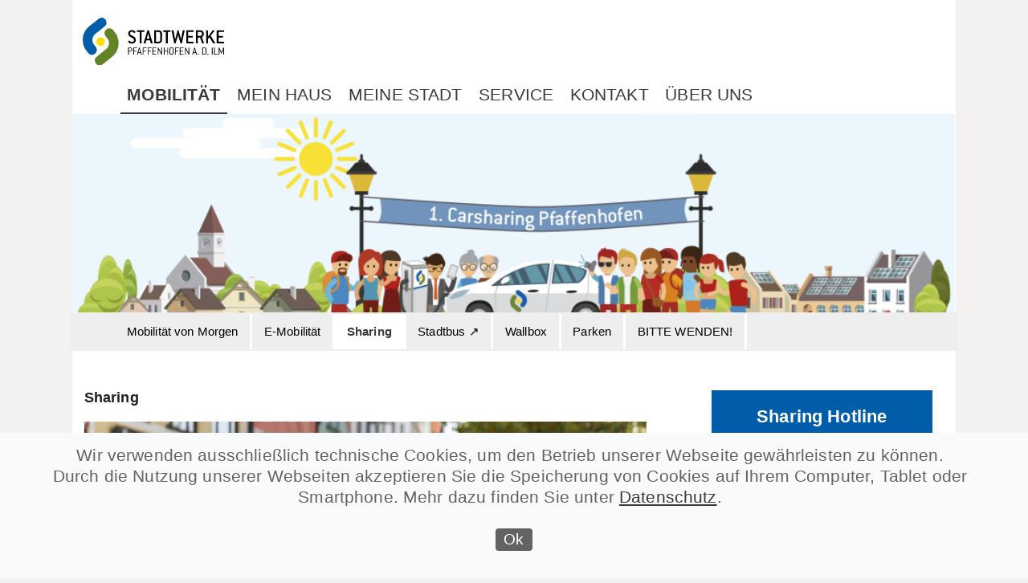

--- FILE ---
content_type: text/html; charset=UTF-8
request_url: https://www.stadtwerke-pfaffenhofen.de/mobilitaet/sharing
body_size: 18128
content:
<!DOCTYPE html>
<html lang="de">
	<head>
		<meta http-equiv="X-UA-Compatible" content="ie=edge" />
		<meta http-equiv="Content-Type" content="text/html;charset=UTF-8" />
					<meta name="viewport" content="width=device-width,initial-scale=1" />
			<meta name="theme-color" content="#0067b3" />
				<!-- general meta information -->
		<meta name="language" content="de-DE" />
		<meta name="author" content="Kommunalunternehmen Stadtwerke Pfaffenhogen a. d. Ilm" />
		<meta name="keywords" content="Wasser, Strom, Gas, Mobilität, Freizeit" />
		<meta name="type" content="website" />
		<meta name="subject" content="products" />
		<meta name="handheldfriendly" content="true" />
		<!-- content settings -->
		<meta content="V1N5c3RlbSAoQykgd3d3Lm13aWVkZS5kZQ==." name="generator" />
		<meta name="robots" content="index,follow" />
		<base href="https://www.stadtwerke-pfaffenhofen.de" />
		<link rel="shortcut icon" href="/images/favicon.ico" /> 
		<link rel="stylesheet" type="text/css" href="/css/style.css?v=1762340252" media="all" />
		<link rel="stylesheet" type="text/css" href="/css/style_page.css?v=1638797227" media="all" />
		<link rel="stylesheet" type="text/css" href="/css/style_print.css?v=1422909365" media="print" />
		<!--[if IE]>
		<style type="text/css">@import url(/css/style_ie.css);</style>
		<![endif]-->
		<!-- ressources -->
		<script type="text/javascript" src="/js/jquery.min.js"></script>
		<script type="text/javascript" src="/wlib/js/wsystem.js"></script>
		<script type="text/javascript" src="/js/base.js"></script>
		<script type="text/javascript" src="/js/utils.js"></script>
		<script type="text/javascript" src="/js/menu.js"></script>
		<!-- <script src="https://neukundenportal.stadtwerke-pfaffenhofen.de/portal/_src/scripts/iframe.js" type="text/javascript"></script> -->
		<link rel="stylesheet" type="text/css" href="css/divascookies_style_light_bottom.css" media="all" />
		<script type="text/javascript" src="js/jquery.divascookies-0.6.js"></script>
					</head>
	<body>
		
<!-- dynamic sharing meta -->
<title>Sharing - Stadtwerke Pfaffenhofen</title>
<meta name="description" content="" />
<meta property="og:title" content="Stadtwerke Pfaffenhofen - Sharing">
<meta property="og:description" content="">
<meta property="og:url" content="https://www.stadtwerke-pfaffenhofen.de">
<meta property="og:image" content="https://www.stadtwerke-pfaffenhofen.de/content/pagesymbol_36.png">

<!-- content -->

<div style="display:none;" id="menuitems"><ul><li><a class="marked" href="mobilitaet">Mobilität</a><ul><li><a  href="mobilitaet">Mobilität von Morgen</a><ul><li><a  href="mobilitaetsberatung">Beratung für Kommunen und Städte</a></li></ul></li><li><a  href="mobilitaet/e-mobilitaet">E-Mobilität</a><ul><li><a  href="mobilitaet/ladekarte">E-Ladekarte beantragen ↗</a></li><li><a  href="mobilitaet/e-mobilitaet/ladeinfrastruktur">Ladeinfrastruktur</a></li><li><a  href="thg-praemie">THG-Quoten Service</a></li></ul></li><li><a class="marked" href="mobilitaet/sharing">Sharing</a></li><li><a  href="mobilitaet/stadtbus">Stadtbus ↗</a></li><li><a  href="wallbox">Wallbox</a></li><li><a  href="mobilitaet/parken">Parken</a><ul><li><a  href="mobilitaet/parken/tiefgarage">Tiefgarage</a></li></ul></li><li><a  href="mobilitaet/bitte-wenden">BITTE WENDEN!</a></li></ul></li><li><a  href="mein-haus/hausanschluesse">Mein Haus</a><ul><li><a  href="mein-haus/hausanschluesse">Hausanschlüsse</a><ul><li><a  href="mein-haus/hausanschluesse/antrag-hausanschluss">Antrag Hausanschluss</a></li></ul></li><li><a  href="mein-haus/glasfaser">Glasfaser</a><ul><li><a  href="mein-haus/glasfaser">Was ist Glasfaser</a></li><li><a  href="mein-haus/glasfaser/bestandsgebiete">Bestandsgebiete</a></li><li><a  href="mein-haus/glasfaser/neubaugebiet">Neubaugebiet</a></li></ul></li><li><a  href="strom">Ökostrom</a><ul><li><a  href="strom">Ökostrom</a></li><li><a  href="mein-haus/oekostrom/oekostrom-flex">Ökostrom Flex</a></li><li><a  href="mein-haus/oekostrom/lieferantenwechsel">Lieferantenwechsel</a></li><li><a  href="energiesparquiz">Wissenstest: Energiesparen</a></li></ul></li><li><a  href="mein-haus/photovoltaik/fuer-mieter-balkonkraftwerke">Photovoltaik</a><ul><li><a  href="mein-haus/photovoltaik/fuer-mieter-balkonkraftwerke">Balkonkraftwerke</a></li><li><a  href="mein-haus/photovoltaik/fuer-hauseigentuemer-ppv">Pfaffenhofen Photovoltaik</a></li><li><a  href="mein-haus/photovoltaik/fuer-vermieter-mieterstrom">Mieterstrom</a></li></ul></li><li><a  href="mein-haus/fernwaerme">Fernwärme</a><ul><li><a  href="sulzbach">Sulzbach</a></li><li><a  href="mein-haus/fernwaerme/weingartenfeld">Weingartenfeld</a></li></ul></li><li><a  href="gas">Gas</a><ul><li><a  href="gas">Gas</a></li><li><a  href="mein-haus/gas/jahresverbrauchsabrechnung">Jahresverbrauchsabrechnung</a></li></ul></li><li><a  href="mein-haus/wasser">Wasser</a><ul><li><a  href="mein-haus/wasser/wasserspartipps">Wasserspartipps</a></li><li><a  href="mein-haus/wasser/wissenswertes">Wissenswertes</a></li><li><a  href="mein-haus/wasser/haeufige-fragen">Häufige Fragen</a></li><li><a  href="mein-haus/wasser/trinkwasserwerte">Trinkwasserwerte</a></li><li><a  href="mein-haus/wasser/gebuehren">Gebühren</a></li><li><a  href="mein-haus/wasser/gebuehrenanpassung">Gebührenanpassung</a></li></ul></li><li><a  href="mein-haus/abwasser">Abwasser</a><ul><li><a  href="mein-haus/abwasser/gesplittete-abwassergebuehr">Gesplittete Abwassergebühr</a></li><li><a  href="mein-haus/abwasser/kanaele-klaerwerke">Kanäle &amp; Klärwerke</a></li><li><a  href="mein-haus/abwasser/sanierung-des-kanalsystems">Sanierung des Kanalsystems</a></li><li><a  href="mein-haus/abwasser/kleinklaeranlagen">Kleinkläranlagen</a></li><li><a  href="mein-haus/abwasser/gebuehren">Gebühren</a></li><li><a  href="mein-haus/abwasser/gebuehrenanpassung">Gebührenanpassung</a></li></ul></li><li><a  href="mein-haus/abfall">Abfall</a></li></ul></li><li><a  href="meine-stadt">Meine Stadt</a><ul><li><a  href="meine-stadt/stromnetz">Stromnetz</a></li><li><a  href="meine-stadt/gasnetz">Gasnetz</a></li><li><a  href="meine-stadt/stadtgruen">Stadtgrün</a></li><li><a  href="meine-stadt/wir-bauen-fuer-sie">Wir bauen für Sie</a><ul><li><a  href="wir-bauen-im-ostviertel">Ostviertel</a></li><li><a  href="wir-bauen-in-uttenhofen">Uttenhofen</a></li></ul></li><li><a  href="meine-stadt/energiemonitor">Energiemonitor</a></li><li><a  href="meine-stadt/strassen-muellbeseitigung">Straßen &amp; Müllbeseitigung</a><ul><li><a  href="meine-stadt/strassen-muellbeseitigung/winterdienst">Winterdienst</a></li><li><a  href="meine-stadt/strassen-muellbeseitigung/beutelspender">Beutelspender</a></li></ul></li><li><a  href="meine-stadt/friedhof/pfaffenhofen">Friedhof</a><ul><li><a  href="meine-stadt/friedhof/pfaffenhofen">Pfaffenhofen</a></li><li><a  href="meine-stadt/friedhof/foernbach-niederscheyern">Förnbach &amp; Niederscheyern</a></li></ul></li></ul></li><li><a  href="service">Service</a><ul><li><a  href="kundenportal">Kundenportal</a><ul><li><a  href="service/kundenportal/rueckverguetung-landwirtschaft">Rückvergütung Landwirtschaft</a></li><li><a  href="service/kundenportal/kuendigung">Kündigung</a></li></ul></li><li><a  href="service/stoerungsauskunft">Störungsauskunft</a></li><li><a  href="service/planauskunft">Planauskunft</a></li><li><a  href="service/preise-satzungen">Preise &amp; Satzungen</a></li><li><a  href="service/downloadbereich">Downloadbereich</a></li><li><a  href="termine">Termine</a></li><li><a  href="service/energiespartipps">Energiespartipps</a></li></ul></li><li><a  href="kontakt/notrufnummern">Kontakt</a><ul><li><a  href="kontakt/notrufnummern">Notrufnummern</a></li><li><a  href="kontakt/ansprechpartner/kundencenter">Ansprechpartner</a><ul><li><a  href="kontakt/ansprechpartner/kundencenter">Kundencenter</a></li><li><a  href="kontakt/ansprechpartner/hausanschluesse">Hausanschlüsse</a></li><li><a  href="kontakt/ansprechpartner/infrastruktur">Infrastruktur</a></li><li><a  href="kontakt/ansprechpartner/waerme">Wärme</a></li><li><a  href="kontakt/ansprechpartner/wasser">Wasser</a></li><li><a  href="kontakt/ansprechpartner/abwasser">Abwasser</a></li><li><a  href="kontakt/ansprechpartner/stadtservice">Stadtservice</a></li><li><a  href="kontakt/ansprechpartner/friedhof">Friedhof</a></li><li><a  href="kontakt/ansprechpartner/mobilitaet">Mobilität</a></li><li><a  href="kontakt/ansprechpartner/interner-service">Interner Service</a></li></ul></li><li><a  href="kontakt/unternehmensfuehrung">Unternehmensführung</a></li><li><a  href="kontakt/verwaltungsrat">Verwaltungsrat</a></li></ul></li><li><a  href="ueber-uns/dein-stadtwerk">Über uns</a><ul><li><a  href="ueber-uns/dein-stadtwerk">Dein Stadtwerk</a></li><li><a  href="ueber-uns/wie-wir-arbeiten">Wie wir arbeiten</a></li><li><a  href="ueber-uns/unsere-geschichte">Unsere Geschichte</a></li><li><a  href="ueber-uns/karriere">Deine Karriere</a></li><li><a  href="ueber-uns/erfolgsgeschichten">Erfolgsgeschichten</a></li><li><a  href="news">Stadtwerke Magazin</a></li></ul></li></ul></div>

<div class="out_frame">
	<div class="main_frame">
		
		<div class="header_frame">

	<div class="logo">
		<a href="/">
			<img width="176" height="62" src="/images/SWP_Logo_RGB_negative.svg" alt="Stadtwerke Pfaffenhofen a.d.Ilm" />
		</a>
	</div>

	<div style="padding-top:6.5em;"></div>

	<!-- <div class="menu_contact">
		<a href="/ueber-uns/kontakt">Kontakt</a>
		<span>|</span>
		<a href="/impressum">Impressum</a>
		<span>|</span>
		<a href="/datenschutzerklaerung">Datenschutz</a>
	</div>

	<form style="position:absolute;z-index:5;display:inline-block;height:auto;vertical-align:top;bottom:2px;right:20px;width:auto;" name="form1" method="post" action="/suche">
        <input type="hidden" name="cmd" value="search" />
        <input style="vertical-align:top;height:28px;width:218px;" type="text" class="search_textfield" name="searchtext" onblur="if(this.value=='') this.value='suchen...';" onfocus="if(this.value=='suchen...') this.value='';" value="suchen..." />
        <input class="search_go" type="image" src="/images/search_go.png" alt="Suche"  />
    </form>-->

</div>		<div class="content_frame_top"></div>		
		<div id="main_menu"><noscript><ul><li><a class="marked" href="mobilitaet">Mobilität</a><ul><li><a  href="mobilitaet">Mobilität von Morgen</a><ul><li><a  href="mobilitaetsberatung">Beratung für Kommunen und Städte</a></li></ul></li><li><a  href="mobilitaet/e-mobilitaet">E-Mobilität</a><ul><li><a  href="mobilitaet/ladekarte">E-Ladekarte beantragen ↗</a></li><li><a  href="mobilitaet/e-mobilitaet/ladeinfrastruktur">Ladeinfrastruktur</a></li><li><a  href="thg-praemie">THG-Quoten Service</a></li></ul></li><li><a class="marked" href="mobilitaet/sharing">Sharing</a></li><li><a  href="mobilitaet/stadtbus">Stadtbus ↗</a></li><li><a  href="wallbox">Wallbox</a></li><li><a  href="mobilitaet/parken">Parken</a><ul><li><a  href="mobilitaet/parken/tiefgarage">Tiefgarage</a></li></ul></li><li><a  href="mobilitaet/bitte-wenden">BITTE WENDEN!</a></li></ul></li><li><a  href="mein-haus/hausanschluesse">Mein Haus</a><ul><li><a  href="mein-haus/hausanschluesse">Hausanschlüsse</a><ul><li><a  href="mein-haus/hausanschluesse/antrag-hausanschluss">Antrag Hausanschluss</a></li></ul></li><li><a  href="mein-haus/glasfaser">Glasfaser</a><ul><li><a  href="mein-haus/glasfaser">Was ist Glasfaser</a></li><li><a  href="mein-haus/glasfaser/bestandsgebiete">Bestandsgebiete</a></li><li><a  href="mein-haus/glasfaser/neubaugebiet">Neubaugebiet</a></li></ul></li><li><a  href="strom">Ökostrom</a><ul><li><a  href="strom">Ökostrom</a></li><li><a  href="mein-haus/oekostrom/oekostrom-flex">Ökostrom Flex</a></li><li><a  href="mein-haus/oekostrom/lieferantenwechsel">Lieferantenwechsel</a></li><li><a  href="energiesparquiz">Wissenstest: Energiesparen</a></li></ul></li><li><a  href="mein-haus/photovoltaik/fuer-mieter-balkonkraftwerke">Photovoltaik</a><ul><li><a  href="mein-haus/photovoltaik/fuer-mieter-balkonkraftwerke">Balkonkraftwerke</a></li><li><a  href="mein-haus/photovoltaik/fuer-hauseigentuemer-ppv">Pfaffenhofen Photovoltaik</a></li><li><a  href="mein-haus/photovoltaik/fuer-vermieter-mieterstrom">Mieterstrom</a></li></ul></li><li><a  href="mein-haus/fernwaerme">Fernwärme</a><ul><li><a  href="sulzbach">Sulzbach</a></li><li><a  href="mein-haus/fernwaerme/weingartenfeld">Weingartenfeld</a></li></ul></li><li><a  href="gas">Gas</a><ul><li><a  href="gas">Gas</a></li><li><a  href="mein-haus/gas/jahresverbrauchsabrechnung">Jahresverbrauchsabrechnung</a></li></ul></li><li><a  href="mein-haus/wasser">Wasser</a><ul><li><a  href="mein-haus/wasser/wasserspartipps">Wasserspartipps</a></li><li><a  href="mein-haus/wasser/wissenswertes">Wissenswertes</a></li><li><a  href="mein-haus/wasser/haeufige-fragen">Häufige Fragen</a></li><li><a  href="mein-haus/wasser/trinkwasserwerte">Trinkwasserwerte</a></li><li><a  href="mein-haus/wasser/gebuehren">Gebühren</a></li><li><a  href="mein-haus/wasser/gebuehrenanpassung">Gebührenanpassung</a></li></ul></li><li><a  href="mein-haus/abwasser">Abwasser</a><ul><li><a  href="mein-haus/abwasser/gesplittete-abwassergebuehr">Gesplittete Abwassergebühr</a></li><li><a  href="mein-haus/abwasser/kanaele-klaerwerke">Kanäle &amp; Klärwerke</a></li><li><a  href="mein-haus/abwasser/sanierung-des-kanalsystems">Sanierung des Kanalsystems</a></li><li><a  href="mein-haus/abwasser/kleinklaeranlagen">Kleinkläranlagen</a></li><li><a  href="mein-haus/abwasser/gebuehren">Gebühren</a></li><li><a  href="mein-haus/abwasser/gebuehrenanpassung">Gebührenanpassung</a></li></ul></li><li><a  href="mein-haus/abfall">Abfall</a></li></ul></li><li><a  href="meine-stadt">Meine Stadt</a><ul><li><a  href="meine-stadt/stromnetz">Stromnetz</a></li><li><a  href="meine-stadt/gasnetz">Gasnetz</a></li><li><a  href="meine-stadt/stadtgruen">Stadtgrün</a></li><li><a  href="meine-stadt/wir-bauen-fuer-sie">Wir bauen für Sie</a><ul><li><a  href="wir-bauen-im-ostviertel">Ostviertel</a></li><li><a  href="wir-bauen-in-uttenhofen">Uttenhofen</a></li></ul></li><li><a  href="meine-stadt/energiemonitor">Energiemonitor</a></li><li><a  href="meine-stadt/strassen-muellbeseitigung">Straßen &amp; Müllbeseitigung</a><ul><li><a  href="meine-stadt/strassen-muellbeseitigung/winterdienst">Winterdienst</a></li><li><a  href="meine-stadt/strassen-muellbeseitigung/beutelspender">Beutelspender</a></li></ul></li><li><a  href="meine-stadt/friedhof/pfaffenhofen">Friedhof</a><ul><li><a  href="meine-stadt/friedhof/pfaffenhofen">Pfaffenhofen</a></li><li><a  href="meine-stadt/friedhof/foernbach-niederscheyern">Förnbach &amp; Niederscheyern</a></li></ul></li></ul></li><li><a  href="service">Service</a><ul><li><a  href="kundenportal">Kundenportal</a><ul><li><a  href="service/kundenportal/rueckverguetung-landwirtschaft">Rückvergütung Landwirtschaft</a></li><li><a  href="service/kundenportal/kuendigung">Kündigung</a></li></ul></li><li><a  href="service/stoerungsauskunft">Störungsauskunft</a></li><li><a  href="service/planauskunft">Planauskunft</a></li><li><a  href="service/preise-satzungen">Preise &amp; Satzungen</a></li><li><a  href="service/downloadbereich">Downloadbereich</a></li><li><a  href="termine">Termine</a></li><li><a  href="service/energiespartipps">Energiespartipps</a></li></ul></li><li><a  href="kontakt/notrufnummern">Kontakt</a><ul><li><a  href="kontakt/notrufnummern">Notrufnummern</a></li><li><a  href="kontakt/ansprechpartner/kundencenter">Ansprechpartner</a><ul><li><a  href="kontakt/ansprechpartner/kundencenter">Kundencenter</a></li><li><a  href="kontakt/ansprechpartner/hausanschluesse">Hausanschlüsse</a></li><li><a  href="kontakt/ansprechpartner/infrastruktur">Infrastruktur</a></li><li><a  href="kontakt/ansprechpartner/waerme">Wärme</a></li><li><a  href="kontakt/ansprechpartner/wasser">Wasser</a></li><li><a  href="kontakt/ansprechpartner/abwasser">Abwasser</a></li><li><a  href="kontakt/ansprechpartner/stadtservice">Stadtservice</a></li><li><a  href="kontakt/ansprechpartner/friedhof">Friedhof</a></li><li><a  href="kontakt/ansprechpartner/mobilitaet">Mobilität</a></li><li><a  href="kontakt/ansprechpartner/interner-service">Interner Service</a></li></ul></li><li><a  href="kontakt/unternehmensfuehrung">Unternehmensführung</a></li><li><a  href="kontakt/verwaltungsrat">Verwaltungsrat</a></li></ul></li><li><a  href="ueber-uns/dein-stadtwerk">Über uns</a><ul><li><a  href="ueber-uns/dein-stadtwerk">Dein Stadtwerk</a></li><li><a  href="ueber-uns/wie-wir-arbeiten">Wie wir arbeiten</a></li><li><a  href="ueber-uns/unsere-geschichte">Unsere Geschichte</a></li><li><a  href="ueber-uns/karriere">Deine Karriere</a></li><li><a  href="ueber-uns/erfolgsgeschichten">Erfolgsgeschichten</a></li><li><a  href="news">Stadtwerke Magazin</a></li></ul></li></ul></noscript></div>
		<script type="text/javascript">initMenu();</script>
		
		<div id="content_frame">
			<div class="content_frame_in">
				<div class="header_img_frame" style="background:url(/content/pagesymbol_36.png);" >
					
				</div>

				
				<div id="content">
					
					<div class="menu2_frame">
						<div class="menu2_2"><div class="menu2_2item"><a  href="mobilitaet">Mobilität von Morgen</a></div><div class="menu2_2item"><a  href="mobilitaet/e-mobilitaet">E-Mobilität</a></div><div class="menu2_2item"><a class="marked" href="mobilitaet/sharing">Sharing</a></div><div class="menu2_2item"><a  href="mobilitaet/stadtbus">Stadtbus ↗</a></div><div class="menu2_2item"><a  href="wallbox">Wallbox</a></div><div class="menu2_2item"><a  href="mobilitaet/parken">Parken</a></div><div class="menu2_2item"><a  href="mobilitaet/bitte-wenden">BITTE WENDEN!</a></div></div>
					</div>
<!--
					<div class="white_box_right">

						<div class="white_box_in">
		
														<p><a href="news" class="read_more_marked">Alle News lesen</a></p>

							
														<p><a href="termine" class="read_more_marked">Alle Termine lesen</a></p>
						</div>
					</div>				
-->

					<div class="news_frame_right" style="border:none;">

						<div class="wave_box" style="clear:both;margin-right:0px;">
							<div class="wave_box_content3" style="line-height:150%;">
								<h4 class="wave_box_content_in" style="text-align:center;display:block;font-size:150%;Color:white;background:#015DAA;">Sharing Hotline</h4>
								<div class="wave_box_content_in">
									Bei technischen Problemen kontaktieren Sie gern unseren 24/7 Nutzerservice von Regio.Mobil:<br/><small>Tel.:</small> <a href="phone:066958329971">+49 (0) 6695 / 832 99 71</a>
								</div>
							</div>
						</div>	
						
						<div class="wave_box" style="clear:both;margin-right:0px;">
							<div class="wave_box_content3" style="line-height:150%;">
								
								<h4 class="wave_box_content_in" style="text-align:center;display:block;font-size:150%;Color:white;background:gray;">Neue Mobilität</h4>
								<div class="wave_box_content_in">
									<p><b>Gemeinsam zur neuen Mobilität in Pfaffenhofen:</b> Jetzt Lieblings&shy;standort auswählen und Car&shy;sharing in die Nachbar&shy;schaft holen! Bei mindestens 15 Stimmen in einer Nachbar&shy;schaft wird eine neue Station eröffnet.</p>
									<a class="read_more_marked" target="_blank" title="Zum Bürgermelder für eine neue Mobilität" href="https://buergermelder.pafunddu.de/projects/carsharing/?display=map">zum Bürgermelder</a><!--https://buergermelder.pafunddu.de/projects/neue-mobilitaet/?display=tiles-->		
								</div>

							</div>
						</div>

						<div class="wave_box" style="clear:both;margin-right:0px;">
							<div class="wave_box_content3" style="line-height:150%;">
								<h4 class="wave_box_content_in" style="text-align:center;display:block;font-size:150%;Color:white;background:gray;">Kontakt</h4>
								<div class="wave_box_content_in">
									<small>Tel.:</small>&nbsp;&nbsp;<a href="tel:0844140522022">+49 (0) 8441 / 40 52 20 22</a><br/>
									<small>Mail:</small>&nbsp;<a href="mailto:sharing@stadtwerke-pfaffenhofen.de">sharing@stadtwerke-pfaffenhofen.de</a>
								</div>
							</div>
						</div>			
						
					</div>		


					<div class="white_box_full">
						<div class="white_box_in">
							<h1>Sharing</h1>
							<p>
<style type="text/css">
</style>
<style type="text/css">.howto{margin-bottom:0.25em!important;display:inline-block;width:100%!important;padding:0.2em!important;vertical-align:top;}
.howto>span{float:left;text-indent:0.3em;font-family:monospace;font-weight:bold;font-size:1em;padding:0.5em 0.45em;background-Color:gray;color:white;}
.howto>p{min-width:50%;margin:0;padding:0.75em 0.25em 0.25em 1em;display:inline-block;font-size:1.25em;}
.howto>p img{float:right;margin:-0.35em 0 0 0.5em;width:auto;height:1.95em;}
.howto>p>a{text-decoration:none;color:inherit;cursor:pointer;display:block;}
.howto>p>a:hover{opacity:0.7;}
.mobtab th{border:1px solid white;font-weight:normal;background-color:#015DAA;color:white;font-size:1.2em;padding:0.25em;}
.mobtab tr:nth-child(2n){background-color:#eeeeee;}
.mobtab td{padding:0.4em;}
</style>
<strong><img alt="" src="/upload/images/MicrosoftTeams-image_%289%29.png" style="max-width:700px;max-height:394px;" /></strong></p>

<h1> </h1>

<h1><strong>Anmeldung</strong></h1>

<p>Nutzen Sie jetzt den gesamten Sharing Fuhrpark der Stadtwerke. Egal ob E-Bike, E-Lastenrad, E-Roller oder Auto, unsere Sharing App ist Ihr digitaler Schl&uuml;ssel f&uuml;r unseren vielf&auml;ltigen Fuhrpark.</p>

<p><strong>In drei Schritten anmelden und den gesamten Sharing Fuhrpark der Stadtwerke nutzen:</strong></p>

<div class="howto"><span>1.</span>

<p style="background-color: rgb(255, 221, 0);"><a href="https://admin.usegroup.eu/de/v2/registration/combined/?hash_code=11d419b1-6862-42f3-84b0-4fb66d44fa31" target="_blank" title="Anmeldeformular öffnen"> <img src="/images/how_to_reg-24px.svg" /><u>Hier zum &shy;Sharing der Stadtwerke anmelden</u></a></p>
</div>

<div class="howto"><span>2.</span>

<p style="background-color:lightgray"> <img src="/images/memory-24px.svg" />F&uuml;hrerschein und Personalausweis im Kundencenter vorzeigen</p>
</div>

<div class="howto"><span>3.</span>

<p style="background-color:black;color:white;"><img src="/upload/images/use_logo_profilbild%281%29.png" style="max-width:35px;max-height:35px;" /> Mit unserer Sharing-App Fahr&shy;zeuge buchen</p>
</div>

<p><strong>         </strong></p>

<p>hier gehts zur App:</p>

<table border="0" cellpadding="1" cellspacing="1" style="width:300px;">
	<tbody>
		<tr>
			<td>
			<h2><a href="https://play.google.com/store/apps/details?id=com.usegroup.usegroup&amp;gl=DE"><img alt="" src="/upload/images/googleplay-de-data.png" style="max-width:125px;max-height:70px;" /></a></h2>
			</td>
			<td>
			<h2><a href="https://apps.apple.com/de/app/use-mobility-app/id6449787701" style="font-size: 10.5pt;"><img alt="" src="/upload/images/app-store-de-data.png" style="max-width:125px;max-height:70px;" /></a></h2>
			</td>
		</tr>
	</tbody>
</table>

<h2> </h2>

<p><strong>M&ouml;chten Sie ausschlie&szlig;lich Fahrr&auml;der buchen und keine PKW, melden Sie sich bitte bei uns per Mail: </strong><a href="mailto:sharing@stadtwerke-pfaffenhofen.de">sharing@stadtwerke-pfaffenhofen.de</a></p>

<p><strong>M&ouml;chten Sie sich aussschlie&szlig;lich f&uuml;r die Fahrradverleih Station in Wolnzach registrieren, schreiben Sie bitte eine Mail an: </strong><a class="external" href="mailto:team@use-all.de" rel="external" target="_blank">team@use-all.de</a></p>

<p><strong>Eine detaillierte &Uuml;bersicht Ihrer Fahrten k&ouml;nnen Sie in unserem <a href="https://admin.usegroup.eu/de/login/">Online-Portal</a> einsehen. Dort k&ouml;nnen Sie auch (Serien-) Buchungen anlegen.</strong></p>

<p>&nbsp;</p>

<h1><strong>Tarifsystem</strong></h1>

<p><strong>Einmalige Anmeldegeb&uuml;hr: 10,00 &euro;</strong></p>

<table class="mobtab" width="100%">
	<thead>
		<tr>
			<th>Fahrzeuge</th>
			<th>Preis pro km</th>
			<th>Preis pro Stunde</th>
			<th>
			<div>Tagespreis*</div>
			</th>
			<th>Wochenendpreis**</th>
		</tr>
	</thead>
	<tbody>
		<tr>
			<td><b>E-Kleinwagen </b>(Renault ZOE, Skoda Citigo)</td>
			<td>0,28 &euro;</td>
			<td>2,00 &euro;</td>
			<td>22,00 &euro;</td>
			<td>44,00 &euro;</td>
		</tr>
		<tr>
			<td><strong>E-Kompaktwagen </strong>(Nissan Leaf, Renault Megane, VW ID3, Cupra Born)</td>
			<td>0,30 &euro;</td>
			<td>2,00 &euro;</td>
			<td>22,00 &euro;</td>
			<td>44,00 &euro;</td>
		</tr>
		<tr>
			<td><b>Kleinwagen </b>(Renault Clio)</td>
			<td>0,29 &euro;</td>
			<td>2,00 &euro;</td>
			<td>22,00 &euro;</td>
			<td>44,00 &euro;</td>
		</tr>
		<tr>
			<td><strong>Hochdachkombi </strong>(Dacia Docker, VW Caddy)</td>
			<td>0,30 &euro;</td>
			<td>2,00 &euro;</td>
			<td>22,00 &euro;</td>
			<td>44,00 &euro;</td>
		</tr>
		<tr>
			<td><strong>Kompaktwagen</strong> (Skoda Octavia)</td>
			<td>0,32 &euro;</td>
			<td>2,00 &euro;</td>
			<td>22,00 &euro;</td>
			<td>44,00 &euro;</td>
		</tr>
		<tr>
			<td><strong>Bus </strong>(Mercedes-Vito, 8-Sitzer)</td>
			<td>0,34 &euro;</td>
			<td>3,00 &euro;</td>
			<td>33,00 &euro;</td>
			<td>66,00 &euro;</td>
		</tr>
		<tr>
			<td><strong>E-Roller </strong>(Kumpan)</td>
			<td>kostenlos</td>
			<td>2,20 &euro;</td>
			<td>22,00 &euro;</td>
			<td>44,00 &euro;</td>
		</tr>
		<tr>
			<td><strong>E-Lastenrad </strong>(kurz oder lang)</td>
			<td>kostenlos</td>
			<td>1,50 &euro;</td>
			<td>15,00 &euro;</td>
			<td>30,00 &euro;</td>
		</tr>
		<tr>
			<td><strong>E-Bike</strong></td>
			<td>kostenlos</td>
			<td>1,20 &euro;</td>
			<td>12,00 &euro;</td>
			<td>24,00 &euro;</td>
		</tr>
	</tbody>
</table>

<p>Die Abrechnung erfolgt minutengenau. Der Stundenpreis wird also nicht aufgerundet.<br />
Alle Preise beinhalten die aktuell gesetzlich vorgeschriebenen 19% Mehrwertsteuer.<br />
<br />
* Der Tagespreis gilt ab 11 Stunden.<br />
** Der Wochenendpreis gilt von Freitag ab 16:00 Uhr bis Montag 7:00 Uhr.<br />
 </p>

<p>Die Mietpreise werden Ihnen immer nach der Eingabe Ihrer Mietdaten (Mietdauer und Strecke) in unserer App berechnet. Abgerechnet wird nach der Buchung dann die tats&auml;chlich gefahrene Strecke und die tats&auml;chlich gebuchte Zeit (Minutengenau ohne Aufzurunden).</p>

<table border="0" cellpadding="0" cellspacing="3" class="mobtab" width="100%">
	<tbody>
		<tr>
			<td><strong>Preisberechnung Beispiel 1:</strong></td>
			<td> </td>
			<td> </td>
		</tr>
		<tr>
			<td><strong>Fahrzeug</strong>: E-Kleinwagen<br />
			<strong>Mietzeit</strong>: 1 Stunde<br />
			<strong>Fahrstrecke</strong>: 10 km</td>
			<td>
			<p><strong>          Rechnung</strong>: 1h x 2,00 &euro; + 10 km x 0,26 &euro;<br />
			​<br />
			          Nutzungsentgelt: <strong>4,60 &euro;</strong></p>
			</td>
			<td> </td>
		</tr>
	</tbody>
</table>

<table border="0" cellpadding="0" cellspacing="3" class="mobtab" width="100%">
	<tbody>
		<tr>
			<td><strong>Preisberechnung Beispiel 2:</strong></td>
			<td> </td>
		</tr>
		<tr>
			<td><strong>Fahrzeug</strong>: Kleinwagen<br />
			<strong>Mietzeit</strong>: 1 Tag (24h) und 1,5 Std.            <br />
			<strong>Fahrstrecke</strong>: 100 km</td>
			<td>
			<p><strong>     Rechnung</strong>:<br />
			Zeitpreis: 1 Tag x 22,00 &euro; + 1,5 x 2,00 &euro; =  26,50 &euro;<br />
			KM-Preis: 100 km x 0,26 &euro; = 26,00 &euro;<br />
			​<br />
			     Nutzungsentgelt: <strong>52,50 &euro;</strong></p>
			</td>
		</tr>
	</tbody>
</table>

<h1> </h1>

<p>&nbsp;</p>

<h1><strong>Unsere aktuellen Sharing-Stationen</strong></h1>

<p>Klicken Sie auf die jeweilige Station, um die &Ouml;ffnungszeiten zu erfahren.</p>

<p class="clickframe"><iframe name="sharingspots" src="/iframe-hinweis.html" style="border:0;width:100%;height:480px;"></iframe><a href="https://www.google.com/maps/d/embed?mid=1q9nJ4OQqQ_4GJbGmq-UoCccPs8kNYbRS
" target="sharingspots">Kartenmaterial laden</a></p>

<h2> </h2>

<div style="page-break-after: always;"><span style="display: none;"> </span></div>

<h2> </h2>

<h1><strong>Aktuelles</strong></h1>

<h2>Tarifanpassung zum 01.05.25</h2>

<p>Liebe Nutzerinnen und Nutzer unseres Sharing-Angebots,</p>

<p>wir haben unseren Sharing Tarif angepasst. Diese Anpassungen sind notwendig, um den steigenden Kosten f&uuml;r Betrieb, Wartung und Versicherung gerecht zu werden und gleichzeitig unser Angebot zuverl&auml;ssiger und nachhaltig f&uuml;r Sie betreiben zu k&ouml;nnen.</p>

<p><strong>Die &Auml;nderungen gelten ab 01.05.2025.</strong> Nachfolgend finden Sie alle &Auml;nderungen so kompakt wie m&ouml;glich zusammengefasst:</p>

<p><u>1. &Auml;nderungen der Nutzungspreise:</u></p>

<ul>
	<li><strong>PKW:</strong> Erh&ouml;hung des Kilometerpreises um 0,02 &euro; pro Kilometer.</li>
	<li><strong>E-Roller:</strong> Erh&ouml;hung auf 2,20 &euro; pro Stunde, 22,00 &euro; pro Tag und 44,00 &euro; pro Wochenende.</li>
	<li><strong>E-Lastenr&auml;der:</strong> Erh&ouml;hung auf 1,50 &euro; pro Stunde, 15,00 &euro; pro Tag und 30,00 &euro; pro Wochenende.</li>
	<li><strong>E-Bikes:</strong> Erh&ouml;hung auf 1,20 &euro; pro Stunde, 12,00 &euro; pro Tag und 24,00 &euro; pro Wochenende.</li>
</ul>

<p><br />
<u>2. &Auml;nderung der Selbstbeteiligung bei Sch&auml;den:</u></p>

<ul>
	<li><strong>Erh&ouml;hung der allgemeinen Selbstbeteiligung auf 1.500 &euro;.</strong></li>
	<li>Um Ihr Risiko zu minimieren, bieten wir Ihnen<strong> optional</strong> ab sofort ein <strong>Versicherungspaket</strong> an, das Ihre <strong>Selbstbeteiligung auf 300 &euro; reduziert</strong>. Die Kosten hierf&uuml;r betragen <strong>82 &euro; pro Jahr.</strong></li>
</ul>

<p><br />
<u>3. In K&uuml;rze folgt die Einf&uuml;hrung folgender Geb&uuml;hren:</u></p>

<ul>
	<li><strong>Grundgeb&uuml;hr f&uuml;r PKW-Fahrten:</strong> 1,00 &euro; pro Buchung.</li>
	<li><strong>Blockierungsgeb&uuml;hr:</strong> Bei fr&uuml;hzeitiger R&uuml;ckgabe von mehr als 4 Stunden, wird 50 % des urspr&uuml;nglichen Zeitpreises in Rechnung gestellt.</li>
	<li><strong>Stornierungsgeb&uuml;hr:</strong> Bei Stornierungen weniger als 12 Stunden vor Buchungsbeginn, werden 25 % des Buchungspreises als Geb&uuml;hr erhoben.</li>
	<li><strong>Versp&auml;tete R&uuml;ckgabe:</strong> Bei &Uuml;berschreiten der gebuchten R&uuml;ckgabezeit werden ab 15 Minuten &Uuml;berziehung zus&auml;tzliche 5,00 &euro; pro angefangener 15 Minuten berechnet.</li>
</ul>

<p><strong>Wenn Sie unser Versicherungspaket buchen m&ouml;chten oder weitere Informationen hierzu erhalten m&ouml;chten, schreiben Sie uns gern eine Mail an </strong><a href="mailto:sharing@stadtwerke-pfaffenhofen.de">sharing@stadtwerke-pfaffenhofen.de</a></p>

<p>Wir sind &uuml;berzeugt, dass wir Ihnen mit unserem Angebot weiterhin eine attraktive, nachhaltige und flexible Mobilit&auml;tsl&ouml;sung bieten k&ouml;nnen. Sollten Sie Fragen zu den &Auml;nderungen haben, steht Ihnen unser Team jederzeit gerne zur Verf&uuml;gung.</p>

<p>&nbsp;</p>

<h1><strong>Abstimmung f&uuml;r neue Sharing-Stationen</strong></h1>

<p><img alt="" src="/upload/images/Carsharing_Station_snip%281%29.PNG" style="max-width:350px; margin-right: 1em; float: left;max-height:261px;" />​Das Interesse an einer Teilnahme am Sharing-Programm steigt stetig. Nun m&ouml;chten die Stadtwerke Pfaffenhofen mit Hilfe der B&uuml;rgerinnen und B&uuml;rger herausfinden, wo sich m&ouml;glichst viele Menschen sinnvoll ein Fahrzeug teilen k&ouml;nnen. Dort soll eine der n&auml;chsten Carsharing-Stationen errichtet werden.<br />
<br />
<span style="">Alle Interessierten k&ouml;nnen das Instrument des PAFundDU B&uuml;rgermelders unter </span><a href="https://buergermelder.pafunddu.de/carsharing/" style="">https://buergermelder.pafunddu.de/carsharing/</a><span style=""> nutzen, um f&uuml;r den favorisierten Carsharing-Standort ihrer Wahl abzustimmen. </span></p>

<p>&nbsp;</p>

<p><span style="">Erh&auml;lt ein Standort aus einer Nachbarschaft mindestens 15 Stimmen, er&ouml;ffnen die Stadtwerke in Abstimmung mit den Anwohnern dort eine neue Station.</span></p>

<hr style="display:block;clear:both;border:0;" />
<h1> </h1>

<table border="0" cellpadding="1" cellspacing="1">
	<tbody>
		<tr>
			<td> </td>
			<td> </td>
		</tr>
	</tbody>
</table>

<hr />
<p>&nbsp;</p>

<h1><strong>Downloads</strong></h1>

<p><a class="pdf_link" href="/upload/files/AGB_Sharing_Stadtwerke_Pfaffenhofen%282%29.pdf" target="_blank">AGB Sharing</a></p>

<p><a class="pdf_link" href="/upload/files/Reservierungsanleitung_Carsharing.pdf" target="_blank">App_Reservierungsanleitung</a></p>

<p><a class="pdf_link" href="/upload/files/Buchungsanleitung_E-Auto_USE%281%29.pdf" target="_blank">App_Buchungsanleitung</a></p>

<p><a class="pdf_link" href="/upload/files/3_Fahrzeug_Nutzeranleitung_Carsharing_ZOE_Keyless.pdf" target="_blank">Sharin</a><a href="/upload/files/Tarif_Gebuehren_Carsharing_SWP_05_2023%283%29.pdf">g_<u>Geb&uuml;hrenliste</u></a></p>

<p>&nbsp;</p>

<p>&nbsp;</p>

<h1>Sharing Partner</h1>

<table align="left" border="0" cellpadding="0" cellspacing="3" class="mobtab" width="100%">
	<tbody>
		<tr>
			<td>
			<p>&nbsp;</p>

			<p><a href="https://www.usegroup.eu/"><img alt="" src="https://static.wixstatic.com/media/6c4b09_1277ab984c864bdba104927d72703352~mv2.png/v1/fill/w_124,h_43,al_c,q_85,usm_0.66_1.00_0.01,enc_auto/6c4b09_1277ab984c864bdba104927d72703352~mv2.png" style="max-width:260px;max-height:90px; object-fit: cover;" /></a></p>

			<p><br />
			Die use Group Gmbh aus Wolnzach ist unser regionaler Partner mit dem wir unsere Sharing L&ouml;sungen &quot;made in Pfaffenhofen&quot; auch &uuml;ber die Stadtgrenze hinaus erfolgreich anbieten k&ouml;nnen.</p>
			</td>
			<td>
			<p><a href="https://www.azowo.com/de"><img alt="Die smarte Fuhrparklösung | AZOWO" class="rg_i Q4LuWd" data-atf="true" data-deferred="1" data-iml="963" src="/upload/images/AZOWO_logo.png" style="max-width:160px;max-height:90px;" /></a></p>
			Unsere App entwickelt die AZOWO GmbH aus Biberach</td>
			<td>           </td>
			<td>
			<p><a href="https://www.regio-mobil-deutschland.de/"><img alt="Kontakt — Regio.Mobil" class="rg_i Q4LuWd" data-atf="true" data-deferred="1" data-iml="872" src="[data-uri]" style="max-width:182px;max-height:90px;" /></a></p>

			<p>An unserer Sharing-Hotline betreut Sie die Regio.Mobil Deutschland GmbH aus Jesberg</p>
			</td>
			<td>         </td>
			<td>
			<p><a href="https://loew-sailer.de/"><img alt="" src="/upload/images/loew_und_sailer_logo.png" style="max-width:230px;max-height:90px;" /></a></p>

			<p>Als starker Partner vor Ort unterst&uuml;tzt uns die L&ouml;w und Sailer Software UG aus Pfaffenhofen</p>
			</td>
		</tr>
		<tr>
			<td> </td>
			<td> </td>
			<td> </td>
			<td> </td>
			<td> </td>
		</tr>
	</tbody>
</table>
						</div>
					</div>	

					
						
					
				</div>

			</div>		

			<div style="clear:both;"></div>
<footer class="footer_frame" id="anschrift" style="padding-bottom:0;padding-top:3em;">
<style type="text/css">.floatborder{position:relative;}.floatborder::after{Content:"";position:absolute;top:0;right:5%;width:1px;height:100%;Background:lightgray;}</style>
<h2 style="font-size:150%;line-height:110%;padding:0 1em;">Anschrift<br/><small>Öffnungs- und Servicezeiten</small></h2>
<br/>
<div class="floatborder">
<b>
Kommunalunternehmen<br/>
Stadtwerke Pfaffenhofen a. d. Ilm<br/>
</b>
Michael-Weingartner-Straße 11<br/>
85276 Pfaffenhofen a.&nbsp;d.&nbsp;Ilm<br/>
<a title="Für Anrufe aus dem Mobilfunknetz können Gebühren von Ihrem Provider anfallen." href="tel:0844140520">+49 (0) 8441 / 40&nbsp;52 - 0</a><br/>
<a href="mailto:mail@stadtwerke-pfaffenhofen.de">mail@stadtwerke-pfaffenhofen.de</a>
<br/><br/>
<h4>Servicezeiten</h4>
<table>
<tr>
<td>Montag bis Freitag</td>
<td align="right" style="padding:0 7px 0 12px;">&emsp;8&nbsp;&ndash;&nbsp;12&nbsp;Uhr</td>
</tr>
<tr style="border-top:1px solid lightgray">
<td>Montag</td>
<td align="right" style="padding:0 7px 0 12px;">&emsp;13&nbsp;&ndash;&nbsp;16&nbsp;Uhr</td>
</tr>
<tr style="border-top:1px solid lightgray">
<td>Donnerstag</td>
<td align="right" style="padding:0 7px 0 12px;">&emsp;13&nbsp;&ndash;&nbsp;17&nbsp;Uhr</td>
</tr>
</table>
</div><div>
<b>Kundencenter Stadtwerke</b><br/>
<i>Weilhammer Klamm</i><br/>
Münchener Straße 5<br/>
85276 Pfaffenhofen a.&nbsp;d.&nbsp;Ilm<br/>
<a title="Für Anrufe aus dem Mobilfunknetz können Gebühren von Ihrem Provider anfallen." href="tel:0844140524000">+49 (0) 8441 / 40&nbsp;52 - 40&nbsp;00</a><br/>
<a href="mailto:kundencenter@stadtwerke-pfaffenhofen.de">kundencenter@stadtwerke-pfaffenhofen.de</a>
<br/><br/>
<h4>Öffnungszeiten</h4>
<table>
<tr>
<td>Montag</td>
<td align="right" style="padding:0 7px 0 12px;">&emsp;8&nbsp;&ndash;&nbsp;16&nbsp;Uhr</td>
</tr>
<tr style="border-top:1px solid lightgray">
<td>Dienstag, Mittwoch, Freitag</td>
<td align="right" style="padding:0 7px 0 12px;">&emsp;8&nbsp;&ndash;&nbsp;12&nbsp;Uhr</td>
</tr>
<tr style="border-top:1px solid lightgray">
<td>Donnerstag</td>
<td align="right" style="padding:0 7px 0 12px;">&emsp;7&nbsp;&ndash;&nbsp;18&nbsp;Uhr</td>
</tr>
<tr style="border-top:1px solid lightgray;display:none;">
<td>jeden 1. und 3. Samstag</td>
<td align="right" style="padding:0 7px 0 12px;">&emsp;9&nbsp;&ndash;&nbsp;12&nbsp;Uhr</td>
</tr>
</table>
</div><div style="padding-left:7%;">
    <form style="display:inline-block;height:auto;vertical-align:top;bottom:2px;right:20px;width:auto;" name="form1" method="post" action="/suche">
        <input type="hidden" name="cmd" value="search" />
        <input style="vertical-align:top;height:28px;width:218px;" type="text" class="search_textfield" name="searchtext" onblur="if(this.value=='') this.value='suchen...';" onfocus="if(this.value=='suchen...') this.value='';" value="suchen..." />
        <input class="search_go" type="image" src="/images/search_go.png" alt="Suche"  />
    </form>
    <br/>
    <br/>
    <b>Nützliches</b><br/>
    <a href="/ueber-uns/ueber-uns">Unternehmen</a>
    <span>&nbsp;|&nbsp;</span>
    <a href="/ueber-uns/karriere">Jobs</a>
    <span>&nbsp;|&nbsp;</span>
    <a href="/termine">Termine</a>
    <br/><br/>
    <b>Weiteres</b><br/>
    <a target="_blank" href="https://www.pfaffenhofen.de">Stadt Pfaffenhofen</a>
    <br/>
    <a target="_blank" href="https://www.pafunddu.de">Bürgermagazin PAF&DU</a>
    <br/>
    <br/>
    <a style="display:inline-block" title="Besuche unseren Facebook Auftritt" target="_blank" href="https://www.facebook.com/stadtwerkepfaffenhofen"><img src="/images/icons/facebook.png" alt="Facebook Icon" /></a>
    &nbsp;
    &nbsp;
    <a style="display:inline-block" title="Tolle Einblicke auf Instragram" target="_blank" href="https://www.instagram.com/stadtwerkepfaffenhofen"><img src="/images/icons/instagram.png" alt="Instagram Icon" /></a>
    &nbsp;
    &nbsp;
    <a style="display:inline-block;vertical-align:top;width:35px;height:35px;padding-top:6px;" title="Aktuelle Ausschreibungen auf LinkedIn" target="_blank" href="https://de.linkedin.com/company/kommunalunternehmen-stadtwerke-pfaffenhofen-a.-d.-ilm"><img src="/images/icons/linkedin.png" alt="LinkedIn Icon" /></a>
</div>
<section style="text-align:center;background-color:#333333;color:white;margin-top:4em;padding:2em 0.5em 3em 0.5em;width:100%;box-sizing:border-box">
<!--<a style="color:white;" href="/ueber-uns/kontakt">Kontakt</a>
<span>&nbsp;|&nbsp;</span>-->
<a style="color:white;" href="/impressum">Impressum</a>
<span>&nbsp;|&nbsp;</span>
<a style="color:white;" href="/datenschutzerklaerung">Datenschutz</a>
<br/><br/>
<span style="color:gray;">© copyright 2020 - Kommunalunternehmen Stadtwerke Pfaffenhofen a.&nbsp;d.&nbsp;Ilm<span>
<br/>
</section>
</footer>
<script>
    var hash = window.location.hash;
    var url = window.location.href;
    var link = url.replace(hash,'');
    if( hash && hash.indexOf('Plakat-') !== -1 ) { window.location.href = link+'?location='+hash.replace('#',''); } else { console.log('nohash'); }
</script>
			
		</div>

	</div>
</div>

<script teype="text/javascript">
setFullHeight ();

</script>



</body>
</html>

--- FILE ---
content_type: text/html
request_url: https://www.stadtwerke-pfaffenhofen.de/iframe-hinweis.html
body_size: 774
content:
<!DOCTYPE html>
<html>
<head>
<meta http-equiv="X-UA-Compatible" content="ie=edge">
<meta name="viewport" content="width=device-width,initial-scale=1">
<meta http-equiv="Content-Type" content="text/html;charset=UTF-8">
<meta name="robots" content="noindex,nofollow">
<base href="https://www.stadtwerke-pfaffenhofen.de">
<title>Einsatz von externem Kartenmaterial</title>
<style type="text/css">
html,body{padding:0;margin:0;width:100%;height:100%;position:relative;}
Body{font-family:sans-serif;font-size:14pt;color:white;}
p{line-height:140%;}
</style>
</head>
<body style="background:url('/images/map_placeholder.png') no-repeat center;background-size:cover;">
<div style="width:100%;height:100%;position:absolute;top:0;bottom:0;left:0;right:0;margin:0;background-color:rgba(0,1,2,0.5);padding:5%;box-sizing:border-box;">
<h2>Diese Anwendung muss erst aktiviert werden</h2>
<p><b>Zum Aktivieren, dieser über einen externen Dienstleister eingebetteten Karte, bitte auf den unterhalb aufgeführten Aktivierungs-Link klicken.</b> Durch das Aktivieren dieser Anwendung werden Daten an den jeweiligen Anbieter des Kartenmaterials übermittelt. Weitere Informationen können unserer <a target="_parent" href="https://www.stadtwerke-pfaffenhofen.de/datenschutzerklaerung#tools">Datenschutzerklärung</a> entnommen werden.</p>
</div>
</body>
</html>


--- FILE ---
content_type: text/css
request_url: https://www.stadtwerke-pfaffenhofen.de/css/style.css?v=1762340252
body_size: 7702
content:
@charset "UTF-8";

/* default normalize */
template{display:none}[hidden]{display:none}
a{background-color:transparent}
b{font-weight:bolder}
strong{font-weight:bold}
small{font-size:75%;}
sub,sup{font-size:75%;line-height:0;position:relative;vertical-align:baseline}
sub{bottom:-0.25em}sup{top:-0.5em}img{display:block;border-style:none;width:auto;max-width:100%;height:auto}
button,input,optgroup,select,textarea{font-family:inherit;font-size:100%;line-height:1.15;margin:0}
button,input{overflow:visible}button,select{text-transform:none}
button,[type="button"],[type="reset"],[type="submit"]{-webkit-appearance:button; appearance:button; }
button::-moz-focus-inner,
[type="button"]::-moz-focus-inner,
[type="reset"]::-moz-focus-inner,
[type="submit"]::-moz-focus-inner{border-style:none;padding:0}
button:-moz-focusring,[type="button"]:-moz-focusring,
[type="reset"]:-moz-focusring,
[type="submit"]:-moz-focusring{outline:1px dotted ButtonText}
fieldset{padding:.35em .75em .625em}
legend{-webkit-box-sizing:border-box;box-sizing:border-box;visibility:initial;display:table;max-width:100%;padding:0;white-space:normal}
progress{vertical-align:baseline}
textarea{overflow:auto}[type="checkbox"],
[type="radio"]{-webkit-box-sizing:border-box;box-sizing:border-box;padding:0}
[type="number"]::-webkit-inner-spin-button,[type="number"]::-webkit-outer-spin-button{height:auto}
[type="search"]{-webkit-appearance:textfield;appearance:textfield;outline-offset:-2px}
[type="search"]::-webkit-search-decoration{-webkit-appearance:none}
::-webkit-file-upload-button{-webkit-appearance:button;font:inherit}
details{display:block}

/* Accordion */
details p { padding-left:1.25em; padding-top:0.5em; max-width:720px!important; line-height:140%; }
details summary { -webkit-user-select: none; -ms-user-select: none; user-select: none; cursor:pointer; background-color:#eeeeee; color:black; padding:0.5em 0.25em; margin-bottom:2px; max-width:720px; font-size:110%; font-weight:normal; }
details:nth-child(2n) summary { background-color:#fafafa; }
details:hover summary { background-color:#FEFEFE; }
details summary:after { content:"+"; float:right; font-weight:bold; font-size:128%; color:limegreen; }
details[open] summary { font-style: italic; background-color:gray; color:white; }
details[open] summary:after { content:"-"; color:salmon; font-size:150%; }

/* stoerer */
.disturber { display:inline-block; position:relative; margin:-1em 0 1em 0; width:100%; max-width:14ch; height:auto; text-align:center; aspect-ratio:1/1; border-radius:50%; font-size:1.2rem; line-height:110%; transform:rotate(8deg) translateZ(0); color:white; background-color:#0B62A7; }
.disturber > span { position:absolute; width:100%; height:auto; top:50%; left:50%; -webkit-font-smoothing: subpixel-antialiased; transform:translate3d(-50%,-46%,0); padding:0.5em; box-sizing:border-box; }
.disturber.right { float:right; margin-left:1em; }
.disturber.red { color:black; background-color:salmon; }

/* Tooltip */

.tooltip { position:relative;cursor:help;font-weight:normal;border-bottom:1px dashed rgba(0,0,0,0.4); }
.tooltip > span { display:none; pointer-events:none; color:white; background:#333333; position:absolute; bottom:calc(100% + 7px); left:-1.25em; padding:0.25em; font-size:85%; font-weight:normal; width:40ch; padding:1.25em; line-height:140%; box-shadow:0 0 12px -3px black; }
.tooltip:hover { z-index:1111112; background-color:#FFDD00;box-shadow: -3px 0 0 0 #FFDD00, 3px 0 0 0 #FFDD00; border-bottom-color:transparent; }
.tooltip:hover > span { display:block; height:auto;  }
.tooltip:hover > span::after { content:""; position:absolute; z-index:1; top:99%; left:0.625em; width:0; height:0; border-left:10px solid transparent; border-right: 10px solid transparent; border-top: 10px solid #333333; }

/* basic definitions */
html, body {
	position: relative;
	display: block;
	width: 100%;
	height: 100%;
	padding: 0;
	margin: 0 auto;
}
html {
	text-rendering: optimizeLegibility;
	-webkit-text-size-adjust: 100%;
	-ms-text-size-adjust: 100%;
	font-size-adjust: 100%;
	-webkit-font-smoothing: antialiased;
	-moz-osx-font-smoothing: grayscale;
	overflow-x: hidden;
	scroll-behavior: smooth;
}
body {
	height: auto;
	margin: 0 auto;
	font-family: Calibri, 'Calibri', Arial, sans-serif;
	font-size: 10pt;
	font-weight: 400;
	letter-spacing: 0.01em;
	line-height: 100%;
	background: white;
	color: #231f20;
	max-width: 75em;
	background-color: #f3f2f1;
}
@media screen and (min-width: 320px) {
  body { font-size: calc( 10pt + 5 * ( (100vw - 320px) / 680) ); }
}
@media all and (max-width: 1024px) {
	.footer_frame > div { display:block!important; height:auto; width:100%!important; padding: 1em 3.5em!important; }
}
@media screen and (min-width: 1280px) {
  body { font-size: 11pt; }
}

p {
	clear:both;
	max-width:96ch;
}


/* GENERIC STYLE */

#mainmenu-item_2_5_2.item {
	margin-bottom: 2.5em;
	position:relative;
	overflow:visible;
	min-width:20ch;
}

#mainmenu-item_2_5_2.item::after {
	cursor:default;
	pointer-events:none;
	user-select:none;
	content:"Allgemeines zur Wärme";
	font-size:100%;
	line-height:200%;
	color:gray;
	font-weight:normal!important;
	display:block;
	height:auto;
	width:100%;
	position:absolute;
	z-index:5;
	top:calc(100% + 0.4em);
	left:0;
	padding:0 1em;
	margin:0;
	background-color:#232323;	
	box-sizing: border-box;
	border-bottom: 1px dashed gray;
}

.out_frame { visibility:initial; }

.main_frame {
	width:100%;
	margin-left:auto;
	margin-right:auto;
	position:relative;
}

.header_frame {
	height:auto;
	position:relative;
	background-color:#FFFFFF;
	clear:both;
}

.header_frame > form {
	position:relative!important;
	display:block!important;
	text-align:right;
	clear:both;
	bottom:inherit!important;
	right:inherit!important;
	padding-bottom:1em!important;
}

.header_frame > form > .search_textfield {
	font-size:100%;
	vertical-align:top;
	line-height:100%;
	padding:0.25em 0.5em;
	margin:0;
	height:auto!important;
	width:auto!important;
}

.header_frame > form > .search_go {
	display: inline-block;
	width: 1.7em;
	height: auto;
	margin-right:1em;
}


.logo {
	display:inline-block;
	position:absolute;
	z-index:9;
	width: 12em;
	max-width:228px;
	height:auto;
	padding: 1.5em 0 0 1em;
}

.logo a {
	outline:none;
}

.logo > a > img {
	width:100%;
	height:auto;
}


.content_frame_top {
	display:none;
	/*	
	width:958px;
	height:23px;
	background:url(/images/main_frame_top.png) repeat-y;
	background-color:#FFFFFF;
	*/
}

#content_frame {
	width:100%;
	display:block;
	line-height:130%;
	background-color:#FFFFFF;
	/*
	background:url(/images/main_frame_middle.png) repeat-y;
	min-height:600px;
	*/
}

.content_frame_in { visibility:initial; }

#content {
	display:block;
	width:100%;
	height:auto;
	padding:0;
	z-index:2000;
	position:relative;
	margin-top:0!important;
}

#content > div.news_frame_right {
	float:right;
	margin:0;
	width:29%;
	box-sizing:border-box;
	padding:0 1em;
}

.wave_box_frame {
	display:inline-block;
	width:71%;
	box-sizing:border-box;
	padding:0 0 0 1em;
}

.wave_box {
	width:33.33%;
	float:left;
	box-sizing:border-box;
	padding-right:1em;	
}

#content > div:first-child > .wave_box {
	width:100%;
	padding:0;
}

.wave_box_header {
	height:40px;
	width:100%;
	background-size: 100% 85% !important;
	color:#FFFFFF;
	font-size:140%;
	padding-top:30px;
	text-align:center;
}

.wave_green {
	background:url(/images/wave_green.png) 0 bottom no-repeat;
}

.wave_blue {
	background:url(/images/wave_blue.png) 0 bottom no-repeat;
}

.wave_yellow {
	background:url(/images/wave_yellow.png) 0 bottom no-repeat;
	color:#686868;
}

.wave_gray {
	background:url(/images/wave_gray.png) -1px bottom no-repeat;
	color:#FFFFFF; /* #686868 */
	border-bottom:1px solid #E1DED6;
}

.wave_box_content {
	width:100%;
	height:auto;
	box-shadow:0px 4px 12px -6px lightgray;
	background-color:#FFFFFF;
}


.wave_box_content2, .wave_box_content3 {
	width:100%;
	height:auto;
	box-shadow:0px 4px 12px -6px lightgray;
}

.wave_box_content_in {
	width:100% !important;
	display:inline-block;
	padding:1em !important;
	margin:0;
	box-sizing:border-box;
}

.news_frame_right h3, .wave_box_content_in h3 {
	margin-bottom:1px;
}



.white_box_left {
	width:344px;
	min-height:370px;
	float:left;
	background-color:#FFFFFF;
	margin-right:10px;
	margin-top:9px;
	margin-bottom:9px;
	overflow:hidden;
	border:1px solid #E1DFD7;
}

.white_box_full {
	clear:left;
	width:71%;
	height:auto;
	display:inline-block;
	box-sizing:border-box;
	padding:0 0 0 1em;
}

body .white_box_in > div {
	float: left;
	padding:0;
	margin:0;
	border:0;
	width:33.33%;
}

/*.news_frame_right {
	float:right;
	margin-right:0px;
	margin-top:10px;
	width:228px;
	border:1px solid #E1DFD7;
}*/
.news_frame_right > * {
	width:100%!important;
}

.white_box_right {
	float:right;
	width:228px;
	min-height:98px;
	background-color:#FFFFFF;
	margin-bottom:9px;

}

/* Footer frame */


.footer_frame {
	clear:both;
	width:100%;
	height:auto;
	margin:0;
	line-height:140%;
	overflow:hidden;
	position:relative;
	padding:1em 0;
	border-top:1px solid #E3E0D9;
}

.footer_frame a {

	text-decoration:none;
}

.footer_frame a:hover {
	text-decoration:underline;
}

.footer_frame > div {
	display:inline-block;
	height:auto;
	width:33.33%;
	padding:1em;
	box-sizing:border-box;
	vertical-align:top;
}


/* Header frame */
.header_img_frame {
	height:auto;
	width:100%;
	position:relative;
	overflow:hidden;
	background-color:#FFFFFF!important;
	background-size:cover!important;
	background-position:center left!important;
}

.header_img_overlay {
	position:absolute;
	bottom:5%!important;
	right:0!important;
	top:auto!important;
	left:auto!important;
	z-index:2;
	max-width:30vw!important;
	height:auto!important;
}

#header_img_overlay {
	width:100%;
	height:auto;
}
#header_img_overlay > img {
	display:block;
	width:100%;
	height:auto;
}

#header_img {
	display:block;
	width:100%;
	height:auto;
	position:relative;
	overflow:hidden;
	background-repeat:no-repeat;
	margin-bottom:-13%;
	z-index:1;
}

#header_img img {
	display:block;
	width:100%;
	height:auto;
}


/* Popup Menu */

#main_menu {
	position:relative;
	display: block;
	width:100%;
	height:auto;
	background-color: white;
	clear:both;
}


#main_menu ul {


	list-style:none;
	list-style-type:none;
	margin:0px;
	padding:0px;

}

#main_menu ul li {
	display:inline;
	float:left;
	list-style:none;
	list-style-type:none;
	margin:0px;
	padding:0px;
}

#main_menu ul li a {

	text-align:left;
	overflow:hidden;
	text-decoration:none;
	margin-left:12px;
	margin-right:12px;
	padding-left:10px;
	padding-right:10px;
	font-size:105%;
	font-weight:normal;
	color:#3B3B3B; 
	margin-right:10px;
	line-height:34px;	
	text-transform:uppercase;
	height:34px;
	outline:none;	
	cursor:pointer;	
	display:inline-block;
	
}





#main_menu ul li a:hover {

	background:url(/images/menu_item_m.png) repeat-x;
	color:#000000;

}

#main_menu ul li a.marked, #main_menu ul li a.marked:link, #main_menu ul li a.marked:hover, #main_menu ul li a.marked:visited, #main_menu ul li a.marked:active  {
	background:url(/images/menu_item_m.png) repeat-x;
	color:#000000;
	font-weight:bold;

}

#main_menu ul li ul {
	display:none;
}


/* === Javascript menu  === */
.mainmenu {
	z-index:4000;
	background-color:#232323;
	outline: 1px solid #232323;
}



.mainmenu .item {
	text-decoration:none;
	outline:none;
	vertical-align:top;
	line-height:20px;
	font-size:120%;
	overflow:hidden;
	cursor:pointer;
	color:#eeeeee; 
	line-height:200%;
	height:auto;
	padding:0 1em;

/*	background:url(/images/menu_item_sep.png) top no-repeat; */
}

.mainmenu .item_last { visibility:initial; }

.mainmenu .hasItems { visibility:initial; }
.mainmenu .hasItems::after { content:"›"; float:right; font-weight:bold; font-size:150%; line-height:115%; padding-left:0.25em; opacity:0.5; }

.mainmenu .hover {
	background:none;
	background-color:#ECF2F9;
	color:#252225;

}

.mainmenu .active {
	background-color:#ECF2F9;
	color:#252225;

}

.mainmenu .marked {
	background:none;
	background-color:#ECF2F9;
	font-weight:bold;
	color:#252225;


}

/* Sub menus */
.mainmenu_sub {

	white-space:nowrap;
	
}

.mainmenu_first_sub{
	min-width:210px;
	margin-top:0px;
	border-top:none;
	white-space:nowrap;

}

*+html .mainmenu_first_sub { visibility:initial; }

* html .mainmenu_first_sub {
	width:210px;
	white-space:nowrap;

}


/* Horizontal menu */
.mainmenu_horizontal {
	width:100%;
	height:auto;
	position: relative !important;
	margin-left:0.5em;
}

.mainmenu_horizontal .item {

	display:inline-block;

	text-decoration:none;
	padding:0.5em 0.5em;
	font-size:140%;
	font-weight:normal;
	color:#3B3B3B; 
	line-height:120%;
	
	text-transform:uppercase;

	cursor:pointer;
	overflow:hidden;
	
/* 	border-bottom: 1px solid rgba(255, 0, 0, .0); */
}

*+html .mainmenu_horizontal .item { visibility:initial; }

* html .mainmenu_horizontal .item { visibility:initial; }


.mainmenu_horizontal .hover { visibility:initial;


	/*background:url(/images/menu_item_h.png) repeat-x;
	color:#000000;*/



}

.mainmenu_horizontal .hasItems { visibility:initial;

}

.mainmenu_horizontal .hasItemsActive { visibility:initial; }

.mainmenu_horizontal .active {
	/*background:url(/images/menu_item_h.png) repeat-x;*/
	color:#eeeeee;
	background-color:#232323;
}

.mainmenu_horizontal .marked {

	/*background:url(/images/menu_item_m.png) repeat-x;
	color:#000000;*/
	font-weight:bold;
	box-shadow: 0 4px 0 -2px currentColor;
}


/* FIRST MENU BTN STYLE ARROW */
/*
.mainmenu_horizontal > #mainmenu-item_1 {
	color:white;
	position: relative;
	z-index:2;
	transform: rotate(-6deg);
	transition: all 0.5s ease-in-out 0.1s;
}

.mainmenu_horizontal > #mainmenu-item_1:hover {
	transform: rotate(0) scale(1.05);
}

.mainmenu_horizontal > #mainmenu-item_1::before {
    top: 20%;
    left: 5px;
	transform: skew(20deg);
}

.mainmenu_horizontal > #mainmenu-item_1::after {
    bottom: 21%;
    left: 5px;
	transform: skew(-20deg);
}

.mainmenu_horizontal > #mainmenu-item_1::before,
.mainmenu_horizontal > #mainmenu-item_1::after {
	content:"";
	position:absolute;
	z-index:-1;
	width: 90%;
    height: 30.5%;
	background: #0067B3;
}
*/

.logo { padding: 1.5em 0 0 0.9em; }
.menu3_2 { margin-left: -53px; }
body .menu2_2 { padding-left:53px; -webkit-box-sizing:border-box; box-sizing:border-box; outline: 2px solid #eee; }
body .menu2_frame { margin-top:-44px; position:-webkit-sticky; position:sticky; top:0; z-index:1111111; }
body .mainmenu_horizontal { margin-left:58px; max-width:90%; }
.cookietable td { padding:0.25em 1em; }



/* Menu */

.menu {
	position:absolute;
	right:11px;
	bottom:0px;
	width:959px;
	height:34px;

	background:url(/images/menu.png)  right no-repeat;
/*	text-align:right; */

}

.menu_item {
	display:inline;	
}


.menu_item a, .menu_item a:link, .menu_item a:active, .menu_item a:visited {
	display:inline-block;
	text-decoration:none;
	margin-left:12px;
	margin-right:12px;
	padding-left:10px;
	padding-right:10px;
	font-size:105%;
	font-weight:normal;
	color:#3B3B3B; 
	margin-right:10px;
	line-height:34px;
	
	text-transform:uppercase;

	height:34px;
	outline:none;
}

.menu_item a.marked {
	border-bottom:1px solid #000000;
	font-weight:bold;
	color:#000000; 
}

.menu_item a:hover {
	border-bottom:1px solid #000000;


}


.menu2_frame {
	/*min-height:6.5em;*/
display:block;
line-height:0;
}


.menu2_2 {
	height:auto;
	display:block;
	width:100%;
	background-color:#EEEEEE;
	margin-bottom:3.5em;
}


.menu2_2item {
	display:inline-block;	
}


.menu2_2item a, .menu2_2item a:link, .menu2_2item a:active, .menu2_2item a:visited {
	display:block;
	text-decoration:none;
	padding:1em;
	font-size:100%;
	font-weight:normal;
	color:#000000; 
	margin:0;
border-right:3px solid white;
	line-height:100%;
	/*min-width:85px;*/
	text-align:center;
	text-transform:none;
	overflow:hidden;
	height:auto;
	outline:none;
	/*background:url(/images/menu2_item.png) repeat-x;*/
}

.menu2_2item a.marked {
	background:none;
	background-color:#FFFFFF;
	font-weight:bold;
	/*background:url(/images/menu2_item_m.png) repeat-x;*/
}

.menu2_2item a:hover {
	background:none;
	background-color:#FFFFFF;
	/*background:url(/images/menu2_item_m.png) repeat-x;*/

}

.menu2_2item a.marked_submenu {

	position:relative;
	background:none;
	background-color:gray;
color:white;
	font-weight:bold;
}



.menu3_2 {
        border-bottom: 3px solid darkgray;
        box-shadow: 0 3px 10px -9px black;
	width:auto;
	margin-top:0px;
	margin-bottom:0.5em;
	display: block;
        background-color:gray;
        padding:0 2px 0 51px;
}

.menu3_2item {
	display:inline-block;
	vertical-align:top;
}


.menu3_2item a, .menu3_2item a:link, .menu3_2item a:active, .menu3_2item a:visited {
	display:inline-block;
	text-decoration:none;
	padding: 0.5em 1em;
	margin:0;
	border:2px solid gray;
border-bottom:0;
border-top-width:5px;
	font-size:100%;
	font-weight:normal;
	color:white;
	line-height:100%;
	text-transform:none;
	height:auto;
	outline:none;
	background:gray;
}
.menu3_2item:last-child a {border-right:0;}

.menu3_2item a.marked {
	background:none;
	background-color:white;
        color:black;
        position: relative;
	font-weight:bold;
	text-decoration:none;
}

.menu3_2item a.marked::before { 
    content: "▼";
    position: absolute;
    top: 90%;
    transform: scaleX(2.5);
    color: white;
    left: 45%;
    z-index: 1;
    text-shadow: 0px 2.5px 1px darkgrey
}

.menu3_2item a:hover {
	background:none;
	background-color:#FFFFFF;
color:black;
	text-decoration:underline;
}


.menu_contact {
	float:right;
	margin: 1em;
}

.menu_contact a, .menu_contact a:link, .menu_contact a:visited, .menu_contact a:active {

	text-decoration:none;
	font-weight:bold;
}

.menu_contact span {
	padding-left:0.5em;
	padding-right:0.5em;
	
}


/* Search frame */
.search_frame {
	position:absolute;
	bottom:11px;
	right:130px;
	width:164px;
	height:29px;
	background:url(/images/search_frame.png) no-repeat;
	vertical-align:bottom;
	
}

.search_frame input.search_textfield {
	position:absolute;
	border:none;
	background:transparent;
	line-height:19px;
	height:19px;
	padding-top:4px;
	padding-bottom:2px;
	font-size:85%;
	font-weight:normal;
	width:120px;
	padding-left:10px;
	padding-right:4px;
	color:#67605D;
	outline:none;
	margin:0px;
	border:none; /* 1px solid #E1DED6; */
}

.search_frame input.search_go  {
	position:absolute;
	right:0px;
	top:0px;
}

*+html .search_frame input.search_go {
	width:26px;
}


.menu_imprint {
	position:absolute;
	right:180px;
	top:770px;
}

.menu_imrpint a, .menu_imprint a:link, .menu_imprint a:visited, .menu_imprint a:hover, .menu_imprint a:active {
	color:#67726A;
}

/* Input stuff */


.input_frame {

 	padding:20px 30px 20px 30px; 
 	margin-bottom:20px;
	background-color:#F4F4F4;
/*
	border:3px solid #ABACAC;

	-moz-border-radius:3px; 
	-webkit-border-radius:3px;
	-o-border-radius:3px;
	-khtml-border-radius:3px; 
	border-radius:3px;	
*/
}

.input_frame > .input_form {
	margin-bottom:0px;
}

.input_frame_in {
 	margin-bottom:15px;

}

.input_row {
	margin-bottom:10px;
	position:relative;
}

.input_row.left  {
	/*display:inline-block !important;*/
	float:left;
	clear:none;
	margin-right:20px;
}

.input_field_desc {
	display:block;
	margin-bottom:5px;
}

.input_checkbox, .input_radio {
	margin:1px 5px 0px 0px !important;
	padding:0px 0px 0px 0px;
	vertical-align:middle;
	position:relative;
	z-index:1;

}

.input_textfield, .input_textarea {
/*	border:1px solid #CFD1DE; */
	margin:0px;

	
	font-family:Arial, sans-serif;
	position:relative;
	z-index:1;

/*  background-color:white;  */
}

.input_textarea { visibility:initial; }

.input_select {
/*	border:1px solid #CFD1DE; */
	margin:0px;

/*	background-color:white; */
	position:relative;
	z-index:1;
}

.input_frame label {
	display:inline-block;
	vertical-align:middle;
	padding-left:20px;
	margin-left:-20px;
}

.input_sublist {
	margin-bottom:20px;
	margin-top:20px;
}

.input_error {
	font-size:80%;
	color:#C40000;
	font-weight:bold;
}

.input_row .input_error {
	position:absolute;
	top:-35px;
	width:100px;
	font-weight:normal;
	background-color:rgba(196,0,0, 0.8);
	color:#FFFFFF;
	padding:10px;
	display:inline-block;
	z-index:1;	
	display:none;
}

.input_row .input_error::after {
  content: "";
  position: absolute;
  top: 100%;
  left: 50%;
  margin-left: -5px;
  border-width: 5px;
  border-style: solid;
  border-color: #C40000 transparent transparent transparent;
}






/* Input stuff */

/* Input elements */
form {
	margin: 0px;
}

input[type=date], input[type=email], input[type=tel], input[type=text], input[type=number], input[type=password], textarea, select {
	font-family: Arial, Helvetica, sans-serif;
	font-weight: 300;
	margin: 0px;
	font-size: 110%;
        color: #575656; 
	background-color: #FFFFFF; 
	border: none;
	outline: none;
	padding: 6px;
	border-radius:0px;
	box-sizing : border-box;
	border:1px solid #CACACA;
}


input[type=date], input[type=email], input[type=tel], input[type=text], input[type=number], input[type=password] {
	height: 31px;
  line-height:1.0;
}

input[type=checkbox], input[type=radio] {
	background:none;
	border:none;
  vertical-align:middle;
	margin:0;
	line-height: 28px;
}

label {
	vertical-align:middle;
}

select {
	height: auto;
	padding:5px 6px 5px 6px !important;	
	line-height: 24px;
}

textarea {
	padding: 6px;
	line-height:1.2;
}

input:focus, textarea:focus, select:focus {
	border:1px solid #0067B3;
}

input[type=image] {
	outline:none;
	border:none !important;
}

::-webkit-input-placeholder,::-moz-placeholder, input:-moz-placeholder, input:-ms-input-placeholder {
	color: #7E7E7E;
	font-style: italic;
}

.input_form {
	margin-bottom:15px;
	font-size:90%;
}


.input_row {
	min-height:19px;
	padding-top:3px;
	padding-bottom:3px;
	clear:both;
}

.input_col1_thin {
	float:left;
	width:140px;	
	padding-right:10px;
	padding-top:8px;
	padding-bottom:8px;
	vertical-align:middle;
	/*display:inline-block;*/
}

.input_col2_thin { visibility:initial; }


.input_row2 {
	height:25px;

}

.input_col2_thin { visibility:initial; }


input.textfield, textarea, select { visibility:initial; }

input.checkbox {
	margin:0px;
}

input.textfield, textarea { visibility:initial; }

select { visibility:initial; }

.input_row_checkbox_left {
	margin-bottom:15px;
}

.input_row_checkbox_left span {
	margin-left:10px;

}

.checkbox_float {
	width:130px;

	display:inline-block;
}

*+html .checkbox_float {
	display:inline;
}

* html .checkbox_float {
	display:inline;
}

.checkbox_float2 {
	width:200px;

	display:inline-block;
}

*+html .checkbox_float2 {
	display:inline;
}

* html .checkbox_float2 {
	display:inline;
}



/* Form button */


.form_button {

	font-family:Arial, sans-serif;
	font-size:100%;
	height:25px;
	line-height:25px;
	font-weight:bold; 
	border:none;

	color:#FFFFFF;
	padding-left:15px;
	padding-right:15px;

	cursor:pointer;

	outline-style:none;
	outline-width:0;
	vertical-align:middle;
	-moz-border-radius:5px; 
	-webkit-border-radius:5px;
	-o-border-radius:5px;
	-khtml-border-radius:5px; 
	border-radius:5px;
	background:url(../images/bt.png) repeat-x;
	margin-bottom:0px;
	
	text-transform:uppercase;
}

* html .form_button {
	padding:0px;
	height:24px;
}


*+html .form_button {
	padding:0px;
	height:24px;

}

.form_button:hover {
	background:url(../images/bt_m.png) repeat-x;
}

.form_button:active {
	background:url(../images/bt_p.png) repeat-x;
}


/* Photogallery */
.tblGallery {
	width:100%;
	margin-left:auto;
	margin-right:auto;	
}

.tblGallery td {
	padding:5px;
	text-align:center;
}

.tblGallery td img { visibility:initial;
	/* border:1px solid #000000; */
}

.img_thumb_frame {
	position:relative;
	display:inline-block;
}

.img_resizer {
	position:absolute;
	top:3px;
	right:3px;
}


/* Questionaire */
.questionaire_frame {
	background-color:#EEF7FD;
	padding:20px;
}

.questionaire_frame_in {
	width:500px;
	margin-left:auto;
	margin-right:auto;
}

.questionaire_topic {
	background-color:#0067B3;
	color:#FFFFFF;
	font-size:160%;
	height:40px;
	line-height:40px;
	padding-left:20px;
}

.questionaire_text { visibility:initial; }

.scale_frame {
	display:inline-block;
	width:100%;
	margin-bottom:10px;
}

.scale_legend {
	margin-bottom:20px;
	width:460px;
	font-size:80%;
}

.scale_frame a, .scale_frame a:active, .scale_frame a:visited {
	float:left;
	width:24px;
	height:23px;
	line-height:23px;
	text-align:center;
	text-decoration:none;
	background:url(/images/scale_dot.png) no-repeat;
	font-size:80%;
	font-weight:bold;
	color:#000000;
	display:block;
	margin-right:20px;
	outline:none;
}

.scale_frame a:hover, .scale_frame a.marked, .scale_frame a.marked:active, .scale_frame a.marked:visited {

	background:url(/images/scale_dot_m.png) no-repeat;
	color:#FFFFFF;
}


/* FONT DECLARATIONS */

.font_normal {
	font-size:100%;
}

.font_bigger {
	font-size:135%;
}

.font_big {
	font-size:140%;
}

.font_small {
	font-size:90%;
}

.font_tiny {
	font-size:85%;
}

/* Highlighted */
.highlight {
	color:#0B62A7;
}

.highlight2 {
	color:#68872D;
}

.highlight3 {
	color:#F7D705;
}

p.error, div.error, span.error {
	color:#E20914;
	font-weight:bold;
}

div.error a, div.error a:link, div.error a:visited, div.error a:hover, div.error a:focus, div.error a:active {
	color:#E20914;
}

div.warning, p.warning {
	left:0;top:0;
	position:absolute;
	background-color:red;
	color:white;
	text-align:left;
	font-size:140%;
}

.warning_box {
	padding:5px;
	position:absolute;
	left:5px;
	top:5px;
	border:1px dashed #FF0000;
	background-color:white;
	box-shadow: 2px 2px 11px #666;
	-moz-box-shadow: 2px 2px 11px #666;
	-webkit-box-shadow: 2px 2px 11px #666;
}

/* Paragraphs */
p, table, ul, ol { 
	margin:0 0 1em 0;
	padding:0;
}

ul  {
	list-style-position:outside;
	padding-left:17px;
}

li  {
	line-height:1.3;
	margin-bottom:5px;
}

/* Table */
table {
	border-collapse:collapse;
	width:auto;
	max-width:100%;
}

td {
	padding:0px;
	vertical-align:top;
}

/* Image */
img {
	border:0;
	margin:0;
}

img.border {
	border:2px solid #CCCCCC;
}


/* Überschriften */
h1 {
	margin-top:0px;
	margin-bottom:20px;
	font-size:120%;
	font-weight:bold;
	font-style:normal;
	font-family: Arial, sans-serif;
}

h2 {
	margin-top:5px;
	padding-top:0px;
	margin-bottom:15px;
	font-size:105%;
	font-weight:bold;
	font-style:normal;
	font-family: Arial, sans-serif;
}

h3, h4, h5, h6 {
	font-size:100%;
	margin-top:0px;
	margin-bottom:10pt;
	font-weight:bold;
	text-transform:none;
	font-family: Arial, sans-serif;
	color:#0B62A7;
}


/* Input elements */
form {
	margin:0px;
}

.offset {
	display:inline-block;
	width:120px;
		
}

.column_l {
	float:left;
	padding-right:26px;
	/*display:inline-block;*/
}

.column_m {
	float:left;
	border-left:2px solid #CFCFCF;
	padding-left:26px;
	padding-right:26px;
	/*display:inline-block;*/
}

.column_r {
	float:left;
	border-left:2px solid #CFCFCF;
	padding-left:26px;
	/*display:inline-block;*/
}



a.read_more, a.read_more:link, a.read_more:active, a.read_more:visited {
	background:url('/images/read_more.png') no-repeat;
	background-size:auto 80%;
	background-position:bottom left;
	display:inline-block;
	padding-left:1.5em;
	font-weight:bold;
	text-decoration:none;
}

a.read_more:hover { visibility:initial; }

a.read_more_marked, a.read_more_marked:link, a.read_more_marked:active, a.read_more_marked:visited {
	background:url(/images/read_more_m.png) no-repeat;
	background-size:auto 80%;
	background-position:bottom left;
	display:inline-block;
	padding-left:1.5em;
	font-weight:bold;
	text-decoration:none;
	color:#0C62A8;
}

a.read_more_marked:hover { visibility:initial; }

a.pdf_link, a.pdf_link:link,  a.pdf_link:visited,  a.pdf_link:active {
	line-height:1em;
	height:1em;
	display:inline-block;
	background:url(/images/pdf.gif) 0 1px no-repeat;
	padding-left:1.5em;
}

/* LINK STYLING */
a, a:link, a:visited, a:active, a:focus {
	color:#3B3B3B; 
	text-decoration:underline;
}

a:hover {
	text-decoration:underline;
}

a.marked, a.marked:link, a.marked:visited, a.marked:hover, a.marked:active,a.marked:hover  {
	color:#3B3B3B; 
}



/* News stuff */


.news_item,
body .white_box_in > div.news_item {
	padding:1em 0 1em 0;
	display:inline-block;
	width:calc(50% - 1em);
	margin-right:calc(1em - 5px);
	box-sizing:border-box;
}

.news_list_headline + .news_item {
	padding:1em 1em 1em 0!important;
	display:block!important;
	width:100%!important;
}

.news_item_start {
	margin-bottom:1em;
	margin-top:0;
}

h1.news_list_headline {
	text-align:left;
	background:url(/images/sepline.gif) no-repeat 0 bottom;
	padding-bottom:0.5em;
	display:block;
	clear:both;
}

h1.news_headline { visibility:initial; }

.news_item_sep {
	display:none;
}
.news_item_sep:nth-of-type(4n-2) + .news_item {
	border-right:1px solid lightgray;
}

.news_item_sep:nth-of-type(4n-2) {
	display:block;
	width:100%;
	clear:both;
	padding-top:5px;
	padding-bottom:5px;
	border:none;
	margin-bottom:0px;
} 

.news_item_img {
	float:left;
	margin:0 1em 1em 0;
	width:auto;
	height:auto;
	text-align:left;	
}

.news_item_img img {
	width:7em;
	height:auto;
}

.news_item_content { visibility:initial; }

.news_item_content h3 {
	margin:0 0 3px 0;
	font-weight:bold;
	text-transform:none;
	font-size:100%;

}

.news_item_content p {
	margin-bottom:0;
}

.news_item_date { visibility:initial; }


.event_detail {
	width:100%;

}

.event_detail td {
	padding:0 0 10px 0;
	vertical-align:top;
}

.event_detail td .tblGallery td {
	border:none;
}

.event_detail td.event_detail_name {
	width:25%;
}


/* DSGVO iframe */
.clickframe > a { 
display:block;
width:100%;
height:auto;
font-size:120%;
line-height:100%;
padding:0.5em 0;
background:#444444;
color:white;
text-decoration:none;
cursor:pointer;
text-align:center;
}
.clickframe > iframe:not[src*="hinweis"] + a {
	display:none;
}


/* RESPONSIVE SETTINGS */

@media all and (max-width:1024px) {
	#content > div.news_frame_right {
		width:33.33%;
	}
	#content > .wave_box_frame,
	#content > .white_box_full {
		width:66.66%;
	}
	body .white_box_in > div,
	#content > .wave_box_frame > .wave_box {
		width:50%;
	}
	body .white_box_in > div:last-child,
	#content > .wave_box_frame > .wave_box:last-child {
		width:100%;
	}
}

@media all and (max-width:800px) {
	#content > div.news_frame_right {
		width:40%;
	}
	#content > .wave_box_frame {
		width:60%;
	}
	#content > .white_box_full {
		width:60%;
	}
	body .white_box_in > div {
		width:33.33%;
	}
	#content > .wave_box_frame > .wave_box {
		width:100%;
	}
}

@media all and (max-width:600px) {
	#content {
		display:flex;
		margin-top:3em;
		flex-direction:column-reverse;
	}
	#content > div {
		float:none!important;
		width:100%!important;
		display:block!important;
	}
	#content > div.wave_box_frame,
	#content > div.menu2_frame {
		order:1;
	}
	#content > div.news_frame_right {
		order:-1;
	}
	body .white_box_in > div {
		width:100%;
	}
	#content > .wave_box_frame > .wave_box {
		width:100%;
	}
	.footer_frame > div {
		width:50%;
	}
	.footer_frame > div:first-child {
		width:100%;
	}
	.menu_contact{
		float:none;
		font-size:75%;
		display: inline-block;
		position: absolute;
		top: 0.5em;
		left: 0;
	}
	/*.logo{
		position:relative;
		float:left;
		padding: 4em 0 1.5em 0.5em;
	}*/
	.header_frame > form {
		position:absolute!important;
		float:none!important;
		top:0.5em!important;
		right:0!important;
		width:33vw!important;
		padding:0!important;
		margin:0!important;
	}
	.header_frame > form > .search_textfield{
		width:calc(100% - 3em)!important;
	}
	.mainmenu_horizontal .item {
		min-width:33vw;
		margin-bottom:0.3em;
	}
}

/* Mobile menu */
@media all and (max-width:996px) {
	.header_img_frame { display:none!important; }
	#content { padding:0!important; display:flex; flex-direction:column-reverse; }
	#content > .news_frame_right,
	#content > .white_box_full { display:block!important; position:relative!important; width:calc(100% - 1em)!important; }
	.news_frame_right { float:none!important; padding-bottom:3em!important; top:unset!important; }
	.white_box_full { margin-top:3em!important; }
	.menu2_frame { top:0; bottom:0; margin-top:0!important; }
	.menu2_frame .menu2_2 { padding:0; margin:0; filter: invert(100%); }
	.menu2_frame .menu2_2item { font-size:80%!important; }
	.menu2_frame .menu3_2 { padding:0; margin:0; }
	.menu2_frame .menu3_2item { font-size:80%!important; }
	.menu2_frame .menu3_2item a.marked::before { display:none!important; }
	#mainmenu { padding:0; margin:0; }
	#mainmenu > span { display:inline-block; width:auto!important; min-width:unset; padding-bottom:0; font-size:85%!important; }
}

--- FILE ---
content_type: text/css
request_url: https://www.stadtwerke-pfaffenhofen.de/css/style_page.css?v=1638797227
body_size: 183
content:
#content {	margin-top:-100px;}.header_img_frame {	height:20em;}@media all and (max-width:600px) {.header_img_frame { height:11em; }}.white_box_full {	/*width:685px;	padding-right:12px;*/	/*overflow:hidden;*/}

--- FILE ---
content_type: text/css
request_url: https://www.stadtwerke-pfaffenhofen.de/css/style_print.css?v=1422909365
body_size: 267
content:
body {
	font-family:Aria,sans-serif;
	font-size:10pt;

}

#main_menu, .menu, .menu2, .menu_imprint, .footer_frame, .text_right, #header_img {
	display:none;
}

.header_frame {
	height:auto;
}

.logo {
	position:static;
	margin-bottom:20px;
}

.main_frame, .main_frame_in, .main_frame_in2, #content_frame {
	width:100%;
	padding:0;
	margin:0;

}
	
.content_frame_left {
	padding:0;
}


.share_button {
	display:none;
}

#sb-loading {
	display:none;
}


--- FILE ---
content_type: text/javascript
request_url: https://www.stadtwerke-pfaffenhofen.de/js/jquery.divascookies-0.6.js
body_size: 5372
content:
/*!
 * Title: Divas Cookies jQuery plugin - jquery.divascookies-0.6.js
 * Author: Federica Sibella (@musingspuntoit) and Michela Chiucini (@webislove) - Coding Divas (@CodingDivas)
 * Author URI: http://www.musings.it - http://www.colazionedamichy.it - http://www.codingdivas.net/divascookies
 * Version: 0.6
 * Date: 2015.06.17
 * License: MIT (http://opensource.org/licenses/MIT)
 * 
 * Changelog:
 * 2015.06.17: removed acceptButtonSrc from debug option; no scroll + anchor click for privacy page; technical cookie name as an hidden option (for WP multisite in folder); check on window.scrollTop for compatibility
 * 2015.06.03: added accept on anchor click as an option (anchor on Divas Cookies banner is excluded)
 * 2015.06.01: added accept on scroll as an option and block iframes, img and input if necessary
 * 2015.05.29: added function to activate scripts previously blocked with divascookies-remove class
 * 2015.05.21: added function to control opt-in, added function to reload page, added duration of the Divas Cookies cookie as a parameter 
 * 2015.05.07: path control added to the set cookie function (whole domain)
 * 2014.10.02: minor changes to default options (no image and acceptButtontext)
 * 2014.09.15: minor debug + code check and optimization
 * 2014.09.12: added open effects, easing options, third party policy widget (iubenda only), debug mode and save user preferences option
 * 2014.09.11: initial development
 */

;(function($) {
	var divas_blockScripts = false,
		divas_cookieName = "DisplayDivasCookiesBanner";
	
	/**
	 * Divas Cookies starter function to set options 
	 * to be called outside document ready function
	 * and as early as possible if we want to use block scripts
	 * functionality (always before the scripts we want to block)
	 */
	$.DivasCookies = function(options) {
		var defaults = {
					bannerText				: "Wir verwenden ausschließlich technische Cookies, um den Betrieb unserer Webseite gewährleisten zu können.<br>Durch die Nutzung unserer Webseiten akzeptieren Sie die Speicherung von Cookies auf Ihrem Computer, Tablet oder Smartphone. Mehr dazu finden Sie unter <a href='/datenschutzerklaerung#cookies' title='Weiter zu dieser Seite' target='_blank'>Datenschutz</a>.",		// text for the Divas Cookies banner
					cookiePolicyLink		: "",								// link to the extended cookie policy
					cookiePolicyLinkText	: "",		// text for the link to the extended cookie policy
					thirdPartyPolicyWidget	: "",								// if set to "iubenda" tries to use the Iubenda widget
					acceptButtonText		: "Ok",		// text for the accept/close button
					acceptButtonSrc			: "",								// source for the accept/close button image
					declineButtonText		: "Abbrechen / Keine Cookies verwenden",				// text for the decline/close button (to be used in future releases)
					declineButtonSrc		: "",								// source for the decline/close button image (to be used in future releases)
					openEffect				: "",								// opening effect for Divas Cookies banner ["fade", "slideUp", "slideDown", "slideLeft", "slideRight"]
					openEffectDuration		: 600,								// duration of the opening effect (msec)
					openEffectEasing		: "swing",							// easing for the opening effect
					closeEffect				: "",								// closing effect for Divas Cookies banner ["fade", "slideUp", "slideDown", "slideLeft", "slideRight"]
					closeEffectDuration		: 600,								// duration of the closing effect (msec)
					closeEffectEasing		: "swing",							// easing for the closing effect
					debugMode				: false,							// if true, the options are checked and warnings are shown
					saveUserPreferences		: true,								// if true, sets a cookie after the Divas Cookies is closed the first time and never shows it again
					cookieDuration			: 365,								// sets the number of days after the Divas Cookies cookie will expire (default 365 days)
					blockScripts			: false,							// set this to true if you blocked scripts by wrapping them with if($.DivasCookies.optedIn()){**script to be blocked**} (default false)
					pageReload				: false,							// if true reloads the actual page after opt-in to show the previuosly blocked scripts (default false)
					acceptOnScroll			: false,							// if true sets the Divas Cookie technical cookie on page scroll for cookies agreement (default false)
					acceptOnClick			: false,							// if true sets the Divas Cookie technical cookie on click on any <a> in the page except that on Divas Cookies banner for cookies agreement (default false)
					cookieName				: "DisplayDivasCookiesBanner",		// name of the technical cookie set by Divas Cookies upon cookie acceptance (only for WP multisite in folder usage!)
					excludePolicyPage		: false								// if true excludes the cookie policy page from acceptOnScroll and acceptOnClick (default false)
				},
		settings = $.extend({}, defaults, options);
		
		// set global block scripts variable immediately
		divas_blockScripts = settings.blockScripts;
		
		// set global cookie name variable immediately
		divas_cookieName = settings.cookieName;
		
		// start Divas Cookies main function on document ready
		$(document).ready(function() {
			$.DivasCookiesCore(settings);
		});
	}; 
	
	/**
	 * check if Divas Cookie technical cookie has been set (user has opted in)
	 * or if we do not have to block scripts 
	 */
	$.DivasCookies.optedIn = function() {
		return document.cookie.match(new RegExp(divas_cookieName+'=([^;]+)')) || !divas_blockScripts;
	};
	
	/**
	 * Divas Cookies main function to create banner
	 */
    $.DivasCookiesCore = function(options) {
    	var defaults = {
					bannerText				: "[Divas Cookies Demo] This website uses cookies.",		// text for the Divas Cookies banner
					cookiePolicyLink		: "",								// link to the extended cookie policy
					cookiePolicyLinkText	: "[Divas Cookies Demo] Read our cookie policy.",		// text for the link to the extended cookie policy
					thirdPartyPolicyWidget	: "",								// if set to "iubenda" tries to use the Iubenda widget
					acceptButtonText		: "[Divas Cookies Demo] Ok",		// text for the accept/close button
					acceptButtonSrc			: "",								// source for the accept/close button image
					declineButtonText		: "No cookies, please",				// text for the decline/close button (to be used in future releases)
					declineButtonSrc		: "",								// source for the decline/close button image (to be used in future releases)
					openEffect				: "",								// opening effect for Divas Cookies banner ["fade", "slideUp", "slideDown", "slideLeft", "slideRight"]
					openEffectDuration		: 600,								// duration of the opening effect (msec)
					openEffectEasing		: "swing",							// easing for the opening effect
					closeEffect				: "",								// closing effect for Divas Cookies banner ["fade", "slideUp", "slideDown", "slideLeft", "slideRight"]
					closeEffectDuration		: 600,								// duration of the closing effect (msec)
					closeEffectEasing		: "swing",							// easing for the closing effect
					debugMode				: false,							// if true, the options are checked and warnings are shown
					saveUserPreferences		: true,								// if true, sets a cookie after the Divas Cookies is closed the first time and never shows it again
					cookieDuration			: 365,								// sets the number of days after the Divas Cookies cookie will expire (default 365 days)
					blockScripts			: false,							// set this to true if you blocked scripts by wrapping them with if($.DivasCookies.optedIn()){**script to be blocked**} (default false)
					pageReload				: false,							// if true reloads the actual page after technical cookie has been set (opted-in) (default false)
					acceptOnScroll			: false,							// if true sets the Divas Cookie technical cookie on page scroll for cookies agreement (default false)
					acceptOnClick			: false,							// if true sets the Divas Cookie technical cookie on click on any <a> in the page except that on Divas Cookies banner for cookies agreement (default false)
					cookieName				: "DisplayDivasCookiesBanner",		// name of the technical cookie set by Divas Cookies upon cookie acceptance (only for WP multisite in folder usage!)
					excludePolicyPage		: false								// if true excludes the cookie policy page from acceptOnScroll and acceptOnClick (default false)
				},
		settings = $.extend({}, defaults, options),
		// internal variables
		$divascookies		= $(),
		$bannerContainer	= $(),
		cookiePolicyLink	= "",
		$bannerText			= $(),
		$acceptButton		= $(),
		$acceptButtonContent	= $(),
		cookieName			= "DisplayDivasCookiesBanner",
		activatorClass		= "divascookies-remove",
		bufferingClass		= "divascookies-buffering",
		sandboxingClass		= "divascookies-sandboxing",
		divasCookiesActivationDone		= false,
		divasCookiesOutputBuffer		= "";
		
		// check the name of the technical cookie
		if(settings.cookieName !== "" && settings.cookieName !== "DisplayDivasCookiesBanner") {
			cookieName = settings.cookieName;
		}
		
		// create Divas Cookies container & data
		$divascookies = $("<div class='divascookies'></div>");
		$divascookies.data("divascookies", {
			cookieName : cookieName,
			activatorClass : activatorClass
		});
		
		// checking input values if debugMode is true
		if(settings.debugMode === true) {
			// bannerText check
			if(settings.bannerText === "")
				alert("Divas Cookies plugin warning!\nNo text for the banner: please check bannerText value");
			// cookiePolicyLink check
			if(settings.cookiePolicyLink === "")
				alert("Divas Cookies plugin warning!\nNo link to the extended cookie policy: please check cookiePolicyLink value");
			// cookiePolicyLinkText check
			if(settings.cookiePolicyLinkText === "")
				alert("Divas Cookies plugin warning!\nNo text for extended cookie policy link: please check cookiePolicyLinkText value");
			// acceptButtonText check
			if(settings.acceptButtonText === "")
				alert("Divas Cookies plugin warning!\nNo text for accept button: please check acceptButtonText value");
		}
		
		// create banner container
		$bannerContainer = $("<div class='divascookies-banner-container'></div>");
		// create extended policy link
		cookiePolicyLink = "<span class='divascookies-policy-link'><a href='" + settings.cookiePolicyLink + "' >" + settings.cookiePolicyLinkText + "</a></span>";
		// iubenda?
		if(settings.thirdPartyPolicyWidget === "iubenda")
		{
			cookiePolicyLink = "<span class='divascookies-policy-link'><a href='" + settings.cookiePolicyLink + "' class='iubenda-white iubenda-embed'>" + settings.cookiePolicyLinkText + "</a></span>";
		}
		
		// create banner text
		$bannerText = $("<p class='divascookies-banner-text'>" + settings.bannerText + " " + cookiePolicyLink + "</p>");
		// create close button container
		$acceptButton = $("<div class='divascookies-accept-button-container'></div>");
		
		// if there is an image for the accept/close button use it
		if(settings.acceptButtonSrc !== "") {
			$acceptButtonContent = $("<img class='divascookies-accept-button-img' src='" + settings.acceptButtonSrc + "' alt='" + settings.acceptButtonText + "' title='" + settings.acceptButtonText + "' />");
		}
		else { // else use the text
			$acceptButtonContent = $("<p class='divascookies-accept-button-text'>" + settings.acceptButtonText + "</p>");	
		}
		
		// build Divas Cookies banner with all its elements
		$divascookies.append($bannerContainer);
		$bannerContainer.append($bannerText);
		$bannerContainer.append($acceptButton);
		$acceptButton.append($acceptButtonContent);
		
		// if we don't have to save cookies or the preference cookie has not been set yet: show the banner
		if(!settings.saveUserPreferences || !_checkCookie(cookieName)) {
			$("body").append($divascookies);
			
			// switching open effects
			switch(settings.openEffect) {
				case "fade":
					$divascookies.fadeIn(settings.openEffectDuration, settings.openEffectEasing);
					break;
				case "slideUp":
					$divascookies.css({"bottom": "-100%", "top": "auto"}).show(function() {
						$divascookies.animate({"bottom": 0}, settings.openEffectDuration, settings.openEffectEasing);
					});
					break;
				case "slideDown":
					$divascookies.css({"top": "-100%", "bottom": "auto"}).show(function() {
						$divascookies.animate({"top": 0}, settings.openEffectDuration, settings.openEffectEasing);
					});
					break;	
				case "slideLeft":
					$divascookies.css({"left": "-100%", "right": "auto"}).show(function() {
						$divascookies.animate({"left": 0}, settings.openEffectDuration, settings.openEffectEasing);
					});
					break;
				case "slideRight":
					$divascookies.css({"left": "100%", "right": "auto"}).show(function() {
						$divascookies.animate({"left": 0}, settings.openEffectDuration, settings.openEffectEasing);
					});
					break;
				default:
					$divascookies.show();
					break;	
			}
		}
		
		// if we don't want to block scripts or there is the cookie already -> activate the scripts!
		if(!settings.blockScripts || _checkCookie(cookieName)) {
			_divasActivator(activatorClass, bufferingClass, sandboxingClass);
		}
		
		// add click action to the accept/close button
		$acceptButton.on("click", function() {
			// things to do after cookies has been accepted
			_divasAccept();
		}); 
		
		// action to accept on page scroll
		if(settings.acceptOnScroll && !_checkCookie(cookieName)) {
			// check if we have to exclude the policy page and we are on the policy page
			if(document.location.href.indexOf(settings.cookiePolicyLink) !== -1  && settings.excludePolicyPage) {
				//console.log("exclude!");
			}
			else {
				// check original scrollbar position (not necessarily 0, if page was reloaded!)
				var positionY = $(window).scrollTop(),
					scrollDelta = 10;
				$(window).on("scroll.divascookies", function() {
					// check if the page has been scrolled at least 10px otherwise could be some responsive adjustment
					if($(window).scrollTop() - positionY >= scrollDelta) {
						// things to do after cookies has been accepted
						_divasAccept();
						// remove bind on document scroll
						$(window).off("scroll.divascookies");
					}
				});
			}
		}
		
		// action to accept on click on any anchor in the page (except that on Divas Cookies banner)
		if(settings.acceptOnClick && !_checkCookie(cookieName)) {
			// check if we have to exclude the policy page and we are on the policy page
			if(document.location.href.indexOf(settings.cookiePolicyLink) !== -1  && settings.excludePolicyPage) {
				//console.log("exclude!");
			}
			else {
				$(document).on("click.divascookies", "a", function() {
					if(!$(this).parent().hasClass("divascookies-policy-link")) {
						// things to do after cookies has been accepted
						_divasAccept();
						// remove bind on document click
						$(document).off("click.divascookies", "a");
					}
				});
			}
		}
		
		return $divascookies;
		
		/*----------------------------------------
		 * Divas Cookies service functions 
		 -----------------------------------------*/
		
		/**
		 * function to set a cookie after the accept/close
		 * button is clicked (not to show the banner again)
		 * expires in 1 year (from Google cookiechoices)
		 */
		function _setCookie(cookieName,cookieDuration) {
			var expiryDate = new Date();
			if(cookieDuration) {
				expiryDate.setTime(expiryDate.getTime()+(parseInt(cookieDuration)*24*60*60*1000));
			}
			else {
				// Set the cookie expiry to one year after today.
				expiryDate.setFullYear(expiryDate.getFullYear() + 1);
			}
	    	document.cookie = cookieName + '=yes; expires=' + expiryDate.toGMTString() + "; path=/";
	    }
		
		/**
		 * function that checks if the cookie has already been set
		 * by its name
		 */
	    function _checkCookie(cookieName) {
	      // check if the cookie has been set
	      return document.cookie.match(new RegExp(cookieName + '=([^;]+)'));
	    }
		
		/**
		 * function that deletes the cookies based on their names
		 * (if we want to add a function that resets cookies)
		 */
		function _deleteCookie(cookieName) {
			if(_checkCookie(cookieName)) {
				document.cookie = cookieName + '=;expires=Thu, 01 Jan 1970 00:00:01 GMT;';
			}
		}
		
		/**
		 * function that reloads the page after the technical cookie has been set 
		 */
		function _divasReload() {
			document.location.reload();
		}
		
		/**
		 * Divas Cookie activator: rewrites scripts that were blocked using a specific class
		 * and changing text/javascript to text/plain to re-activate them
		 * works both for asyncronous scripts (src) and syncronous (instead of the .optedIn 
		 * function above). This is to be used if blockScripts is true, after accept button is clicked
		 */
		function _divasActivator(activatorClass, bufferingClass, sandboxingClass) {
			
			if(!divasCookiesActivationDone) {
				
				$("iframe." + activatorClass + ", img." + activatorClass + ", input." + activatorClass).each(function() {
					$(this).attr("src", $(this).attr("data-src"));
				});
				
				$("script." + activatorClass).each(function(index) {
					var src = $(this).attr("src");
					
					if($(this).hasClass(sandboxingClass)) {
						
						$(this).attr("id","dcSndbxdPlain" + index);
						
						var divascookiesScriptSandbox = document.createElement("iframe");
						
						divascookiesScriptSandbox.style.width = 0 + "px";
	   					divascookiesScriptSandbox.style.height = 0 + "px"; 
	   					divascookiesScriptSandbox.style.display = "none";
	   					divascookiesScriptSandbox.setAttribute("id", "dcSndbxd" + index);
	   					divascookiesScriptSandbox.setAttribute("data-jsid", "dcSndbxdJS" + index);
	   					divascookiesScriptSandbox.setAttribute("data-jsplain", "dcSndbxdPlain" + index);
	   					
	   					document.body.appendChild(divascookiesScriptSandbox);
	   						
	   					divascookiesScriptSandbox.contentWindow.document.open();
	   					if(src === undefined) {
							divascookiesScriptSandbox.contentWindow.document.write("<scr" + "ipt id=\"dcSndbxdJS\"" + index +" type=\"text/javascript\">" + $( this ).html() + "</scr" + "ipt>");
						}
						else {
							divascookiesScriptSandbox.contentWindow.document.write("<scr" + "ipt id=\"dcSndbxdJS\"" + index +" type=\"text/javascript\" src=\"" + src + "\"></scr" + "ipt>");
						}
						divascookiesScriptSandbox.contentWindow.document.close();
					
						divascookiesScriptSandbox.onload = function() {
							$("#" + $(this).attr('data-jsplain')).after(divascookiesScriptSandbox.contentWindow.document.body.innerHTML);
							$(this).remove();
						};
					}
					else if($(this).hasClass(bufferingClass)) {
							var code,
								prevCode,
								regex1,
								regex2,
								res1,
								res2;
						
							if(src === undefined) {
								code = $(this).html();
							
								prevCode = "";
								regex1 = /(document\.write(\(.+?\)))/mi;
								regex2 = /(document\.writeln(\(.+?\)))/mi;
									
								while(code != prevCode) {
									prevCode = code;
									res1 = code.match(regex1);
									res2 = code.match(regex2);
									code = code.replace(regex1, "divasCookiesOutputBuffer += $2");
									code = code.replace(regex2, "divasCookiesOutputBuffer += $2\n");
								}								
								
								divasCookiesOutputBuffer = "";
								$(this).after("<scr" + "ipt type=\"text/javascript\">" + code + "</scr" + "ipt>");
								$(this).next().after(divasCookiesOutputBuffer);
							}
							else {
								// ajax load and filtering or only iframe for loading filtering and adding?
								// if header Access-Control-Allow-Origin is set correctly than everything ok
								$.ajax({
						        	async: false,
						        	dataType: "text",
						        	cache: false,
						        	url: src,
						        	success: function(response) {
						            	code = response;
						            }
						        });
						        
						        prevCode = "";
								regex1 = /(document\.write(\(.+?\)))/mi;
								regex2 = /(document\.writeln(\(.+?\)))/mi;
									
								while(code != prevCode) {
									prevCode = code;
									res1 = code.match(regex1);
									res2 = code.match(regex2);
									code = code.replace(regex1, "divasCookiesOutputBuffer += $2");
									code = code.replace(regex2, "divasCookiesOutputBuffer += $2\n");
								}								
								
								divasCookiesOutputBuffer = "";
								$(this).after("<scr" + "ipt type=\"text/javascript\">" + code + "</scr" + "ipt>");
								$(this).next().after(divasCookiesOutputBuffer);
							}
					}
					else {
						if(src === undefined) {
							$(this).after("<scr" + "ipt type=\"text/javascript\">" + $( this ).html() + "</scr" + "ipt>");
						}
						else {
							$(this).after("<scr" + "ipt type=\"text/javascript\" src=\"" + src + "\"></scr" + "ipt>");
						}
					}
				});
				
				divasCookiesActivationDone = true;
			}
		}
		
		/**
		 * function that sets the Divas Cookies technical cookie if user preferences
		 * have to be saved; reloads the page if it is the case; activates scripts if it is 
		 * the case and closes the Divas Cookies banner
		 */
		function _divasAccept() {
			// set cookie to remember user preferences if we have to save them
			if(settings.saveUserPreferences) {
				_setCookie(cookieName, settings.cookieDuration);
				// check if we have to reload the page independently from scripts blocking
				if(settings.pageReload)
					_divasReload();
			}
			
			// user clicked to accept cookies thus previously blocked scripts have to be loaded
			_divasActivator(activatorClass, bufferingClass, sandboxingClass);
			
			// switch close effects
			switch(settings.closeEffect) {
				case "fade":
					$divascookies.fadeOut(settings.closeEffectDuration, settings.closeEffectEasing);
					break;
				case "slideUp":
					$divascookies.animate({"top": "-100%"}, settings.closeEffectDuration, settings.closeEffectEasing, function() {
						$divascookies.hide();
					});
					break;
				case "slideDown":
					$divascookies.animate({"bottom": "-100%"}, settings.closeEffectDuration, settings.closeEffectEasing, function() {
						$divascookies.hide();
					});
					break;	
				case "slideLeft":
					$divascookies.animate({"left": "-100%"}, settings.closeEffectDuration, settings.closeEffectEasing, function() {
						$divascookies.hide();
					});
					break;
				case "slideRight":
					$divascookies.animate({"left": "100%"}, settings.closeEffectDuration, settings.closeEffectEasing, function() {
						$divascookies.hide();
					});		
					break;
				default:
					$divascookies.hide();
					break;	
			}
		}
    };
}(jQuery));

--- FILE ---
content_type: text/javascript
request_url: https://www.stadtwerke-pfaffenhofen.de/wlib/js/wsystem.js
body_size: 2158
content:
/*
 WLib Javascript Library
 Auhtor: Matthias.Wiede@web.de
 
 WSystem
 
*/
/*
String.prototype.trim = function() {
	return this.replace(/^\s+|\s+$/g,"");
}
*/

WSystem = {

	isIE : navigator.appVersion.indexOf("MSIE") != -1,
	ieVersion : (navigator.appVersion.indexOf("MSIE") != -1) ? parseFloat(navigator.appVersion.split("MSIE")[1]) : 1000,
	fModified : false,
  intervalTimer : null,
	
	getStyle : function (o, attr) {
		var ret = 0;
		if (o.currentStyle) {
			var tokens = attr.split("-");
			var newName = '';
			for (var i=0;i<tokens.length;i++) {
				var f = tokens[i].charAt(0).toUpperCase();
				if (i>0)
					newName+=(f + tokens[i].substr(1));
				else
					newName+=tokens[i];
			}
			ret = o.currentStyle[newName];		
		}
		else 
		if (window.getComputedStyle) {
			ret = document.defaultView.getComputedStyle(o,null).getPropertyValue(attr);			
		}
		return ret;
	},
	
	getStyleInt : function (o, attr) {
		var num = parseInt (this.getStyle (o, attr));
		if (isNaN (num))
			return 0;
		return num;
	},
	
  getBorderWidth : function (obj, side) {
		if (obj.currentStyle["border" + side + "Style"] == "none")
			return 0;
		var n = parseInt(obj.currentStyle["border" + side + "Width"]);
		return n || 0;
	},
	
	addEvent : function (o, type, fn, c) {
		if (o.addEventListener) {
			o.addEventListener( type, fn, c );
		} 
		else 
		if (o.attachEvent) {
			o["e"+type+fn] = fn;
			o[type+fn] = function() { o["e"+type+fn]( window.event ); }
			o.attachEvent( "on"+type, o[type+fn] );
		}
	},

	removeEvent : function (o, type, fn) {
		if (o.removeEventListener) {
			o.removeEventListener( type, fn, false );
		} else if (o.detachEvent) {
			o.detachEvent( "on"+type, o[type+fn] );
			o[type+fn] = null;
			o["e"+type+fn] = null;
		}
	},

	setClass : function (a,o,c1,c2) {
		switch (a){
			case 'swap':
				o.className=!this.setClass('check',o,c1)?o.className.replace(c2,c1):o.className.replace(c1,c2);
				break;
			case 'add':
				if(!this.setClass('check',o,c1)){o.className+=o.className?' '+c1:c1;}
				break;
			case 'remove':
				var rep=o.className.match(' '+c1)?' '+c1:c1;
				o.className=o.className.replace(rep,'');
				break;
			case 'check':
				return new RegExp('\\b'+c1+'\\b').test(o.className)
				break;
		}
	},

	setOpacity : function (o, opacity) {
		if (navigator.appName.indexOf("Netscape")!=-1 && parseInt(navigator.appVersion)>=5) {
	   	o.style.MozOpacity=opacity/100; // Mozilla, Netscape
			o.style.KhtmlOpacity=opacity/100; // Safari, Chrome, KHTML
		}
		else 
		if (this.isIE)
	    o.style.filter="alpha(opacity="+opacity+")"; // IExpl.
		else
			o.style.opacity=opacity/100; // Opera, other
	},

	getMouseCoords : function (evt) {
		if (this.isIE) {
			return {x: evt.clientX, y: evt.clientY};
		}
		return {x: evt.pageX, y: evt.pageY};
	},

	getAbsoluteCoords : function (o) {
		var coords = {x: 0, y: 0 };
		while (o) {
			coords.x += o.offsetLeft;
			coords.y += o.offsetTop;
			o = o.offsetParent;
		};
		return coords;
	},
	
	getScrollPos : function () {
	  var x = 0, y = 0;
	  if( typeof( window.pageYOffset ) == 'number' ) {
	    // Netscape compliant
	    x = window.pageXOffset;
	    y = window.pageYOffset;
	  } 
		else 
		if( document.body && ( document.body.scrollLeft || document.body.scrollTop ) ) {
	    // DOM compliant
			x = document.body.scrollLeft;
	    y = document.body.scrollTop;
	  } 
		else 
		if( document.documentElement && ( document.documentElement.scrollLeft || document.documentElement.scrollTop ) ) {
	    // IE6 standards compliant mode
	    x = document.documentElement.scrollLeft;
			y = document.documentElement.scrollTop;
	  }
	  return { x: x, y: y };
	},
	
	getWindowDim : function () {
		// Get size of window with scrollbars
		var wndWidth  = 0;
		var wndHeight = 0;

	 	if( typeof(window.innerWidth) == 'number') {
		  // Non-IE
		  wndWidth  = window.innerWidth;
		  wndHeight = window.innerHeight;
		} 
		else 
		if( document.documentElement && 
			 (document.documentElement.clientWidth || document.documentElement.clientHeight)) {
		  // IE 6+ in 'standards compliant mode'
		  wndWidth = document.documentElement.clientWidth;
		  wndHeight = document.documentElement.clientHeight;
		} 
		else 
		if( document.body && 
			 (document.body.clientWidth || document.body.clientHeight)) {
		  // IE 4 compatible
		  wndWidth = document.body.clientWidth;
			wndHeight = document.body.clientHeight;
		}
		
		// Iterate all elements in <body> and get element with biggest width
		var maxOffsetWidth = 0;
		var marginTop = null;
		var marginBottom = null;

		var o = document.body.childNodes[0];
		while (o) {
	  	if (o.offsetWidth) {
				if (marginTop==null)
					marginTop = this.getStyleInt (o, 'margin-top');
				marginBottom = this.getStyleInt (o, 'margin-bottom'); 				
				if (o.offsetWidth>maxOffsetWidth) {				
					maxOffsetWidth = o.offsetWidth + this.getStyleInt (o, 'margin-left');
				}
	  	}
		  o=o.nextSibling;
	  }	

	  return {
			windowWidth: wndWidth, 
			windowHeight: wndHeight,
			clientWidth: document.body.clientWidth,
			clientHeight: document.body.clientHeight,
			documentWidth: maxOffsetWidth,
			documentHeight: document.body.clientHeight+marginTop+marginBottom			  
		};
	},


	getURLParam : function (name, url) {
	  name = name.replace(/[\[]/,"\\\[").replace(/[\]]/,"\\\]");
	  var regexS = "[\\?&]"+name+"=([^&#]*)";
	  var regex = new RegExp( regexS );
	  var results = null;
		if (url)
	  	results = regex.exec( url );
	  else
		  results = regex.exec( window.location.href );
	  if( results == null )
	    return "";
	  else
	    return results[1];
	},
		
	evalScript : function (html) {
		try {	
				if(html != '')	{	
					var script = "";
					scripts = html.replace(/<script[^>]*>([\s\S]*?)<\/script>/gi, function() {
			    	if (html !== null) script += arguments[1] + '\n'; return '';});
					if (script) 
						(window.execScript) ? window.execScript(script) : window.setTimeout(script, 0);
				}
			}
			catch(e) {	
			}
	}
	
};


			



--- FILE ---
content_type: text/javascript
request_url: https://www.stadtwerke-pfaffenhofen.de/js/menu.js
body_size: 3148
content:
/*
 Popupmenu V0.9
 (C) Matthias Wiede 2008-2009
 http://www.mwiede.de
*/

// Default configurations vars
menuCreateTime = 0; // ms
menuCloseTime = 300;
menuOffsetX = 0;
menuOffsetY = 0;
menuOffsetX2 = -10;
menuOffsetY2 = 0;
menuOpaque = 100; // 100=full opaque, 0=invisible

/* Internal vars */
menuList = Array ();
menuHorItemCnt = 0;

function createParentName (prefix, parents, offs) {
	var name = prefix;
	if (parents)
	{
		for (var i=1;i<parents.length+offs;i++)
			name+=("_"+parents[i]);
	}
	return name;
}

function unmarkParentItem (menuName, name) 
{
	var parents = name.split ("_");
	var parentItem = document.getElementById 
		(createParentName (menuName+"-item", parents, 0));
	if (parentItem)
		setClass ("remove", parentItem, "active hasItemsActive", "");	
}

function getSubMenu (menuItems, parents, offs) {
	if (parents!=null && parents.length>1)
	{
		var linkURL = menuItems[parents[offs]-1][1];
		var subMenuItems = menuItems[parents[offs]-1][2];		
		var linkObj = menuItems[parents[offs]-1][3];
		if ((subMenuItems instanceof Array) && (offs+1)<parents.length) {
			var retArray = getSubMenu (subMenuItems, parents, offs+1, false);
			subMenuItems = retArray[0];
			linkURL = retArray[1];
			linkObj = retArray[2];
		}

		return new Array (subMenuItems, linkURL, linkObj);
	}
	return new Array (menuItems, "", null);
}

/* Create Javascript menu array from menu structure */
function createMenuItemsFromULStruct (obj) {
	var pos = 0;
	var items = new Array ();
	obj = obj.firstChild;
	while (obj) {
		if (obj.nodeName=='LI') {
			var linkObj = obj.firstChild;
			if (linkObj && linkObj.nodeName=='A') {					
				var text   = linkObj.innerHTML;
				// Replace html entities
				text = text.replace ("&amp;", "&");
				var linkURL    = linkObj.href;
				items[pos] = new Array (text, linkURL, "", linkObj);
				var subObj = linkObj.nextSibling; // UL node
				if (subObj && subObj.nodeName=='UL') {
					items[pos][2] = createMenuItemsFromULStruct (subObj);
				}				
				pos++;
			}
		}
		obj = obj.nextSibling;
	}
	return items;
}


function Menu (target, name, x, y, items, isHorizontal)
{
	this.target = target;
	this.menuName = name;
	this.menuX = x;
	this.menuY = y;
	this.menuCreateTime = menuCreateTime;
	this.menuCloseTime = menuCloseTime;
	this.menuOffsetX = menuOffsetX;
	this.menuOffsetY = menuOffsetY;
	this.menuOffsetX2 = menuOffsetX2;
	this.menuOffsetY2 = menuOffsetY2;
	this.menuItems = items;
	this.isHorizontal = isHorizontal;

	// Status vars
	this.menuListOpen = new Array ();
	this.menuItemIsSelected = false;
	this.menuCreateX = 0;
	this.menuCreateY = 0;
	this.menuCreateWidth = 0;
	this.menuCreateParents = new Array ();
	this.menuTimer = null;

	// Methods
	this.onMenuItemMouseOver = function(evt) 
	{
		var td = (evt.target) ? evt.target : evt.srcElement;
		setClass ("add", td, "hover", "");
		var i = 0;
		var name = td.id;
		var parents = name.split ("-");
		var menu = null;
		if (parents.length==2)
			menu = menuList[parents[0]];
		parents = name.split ("_");

		if (menu!=null && parents.length>1) {
			name = createParentName (menu.menuName, parents, -1);
			
			var table = document.getElementById (name);
			if (table)
			{
				var pos = (parents[parents.length-1]-1);
				
				var x = 0;
				var y = 0;
				var width = 0;
				if (parents.length==2 && menu.isHorizontal)  
				{
					// Sub menu for horizontal menu
					x = table.offsetLeft + td.offsetLeft  + menu.menuOffsetX2;					
					y = table.offsetTop  + td.offsetTop   + td.offsetHeight + menu.menuOffsetY2;


				}
				else
				{
					// Sub menu for vertical menu
					
					if (parents[1]==menuHorItemCnt)  {
						x = table.offsetLeft - menuOffsetX;
						y = table.offsetTop  + td.offsetTop   - menu.menuOffsetY;
					
					}
					else {
					
						x = table.offsetLeft + table.offsetWidth + menu.menuOffsetX;
						y = table.offsetTop  + td.offsetTop   + menu.menuOffsetY;
					}
				}
				
				menu.menuCreateX = x;
				menu.menuCreateY = y;
				menu.menuCreateParents = parents;
				menu.menuCreateWidth = width;
				if (menu.menuTimer) {
					clearTimeout(menu.menuTimer);
					menu.menuTimer = null;
				}
				menu.menuItemIsSelected = true;
				menu.menuTimer = setTimeout(function () { menu.timedCreateMenu() }, menu.menuCreateTime);
				
			}
		}
	}
	
	this.timedCreateMenu = function ()
	{
		var i=0;
		
		if (this.menuItemIsSelected)
		{
			var fJustExist = false;
			var dontDeleteName = createParentName (this.menuName, this.menuCreateParents,0)
			var length = this.menuListOpen.length;
			for (i=(this.menuCreateParents.length-2);i<length;i++) 
			{
				if (this.menuListOpen[i]) {
					if (this.menuListOpen[i].id==dontDeleteName) {
						fJustExist = true;
					}
					else 
					{
						var name = this.menuListOpen[i].id;
						unmarkParentItem (this.menuName, name);				
						this.target.removeChild (this.menuListOpen[i]);
						this.menuListOpen[i]=null;
					}
				}	
			}
			if (!fJustExist) {
				this.createMenu (this.target, this.menuCreateX, this.menuCreateY, this.menuCreateParents);	
			}
		}
	}
	
	this.timedCloseOpenMenus = function ()
	{
		if (this.menuItemIsSelected==false) {
			var length = this.menuListOpen.length;
			for (var i=length-1;i>=0;i--) {
				if (this.menuListOpen[i])
				{
					var name = this.menuListOpen[i].id;
					unmarkParentItem (this.menuName, name);
					this.target.removeChild (this.menuListOpen[i]);
					this.menuListOpen[i]=null;
				}
			}
		}
	}
	

	this.onMenuItemMouseOut = function (evt) {
	
		var td = (evt.target) ? evt.target : evt.srcElement;
		setClass ("remove", td, "hover", "");
		// Check if mouse coords are outside of parent div
		mouseCoords = getMouseCoords (evt);

		// Get true x/y of parent		
		var parentLeft=0,parentTop=0;
		var parentNode = td.parentNode;
		while (parentNode) {
			parentLeft+=parentNode.offsetLeft;
			parentTop+=parentNode.offsetTop;
			parentNode = parentNode.parentNode;
		}

		if (!(mouseCoords[0]>parentLeft && 
			    mouseCoords[0]<(parentLeft+td.parentNode.offsetWidth) && 
			    mouseCoords[1]>parentTop && 
			    mouseCoords[1]<(parentTop + td.parentNode.offsetHeight)))
		{

			var name = td.parentNode.id;
			var parents = name.split ("_");
			var menu = null;
			menu = menuList[parents[0]];
			if (menu!=null) {
			
				menu.menuItemIsSelected=false;
		
				if (menu.menuTimer)
				{
					clearTimeout(menu.menuTimer);
					menu.menuTimer = null;
				}
				menu.menuTimer = setTimeout(function () { menu.timedCloseOpenMenus() }, menu.menuCloseTime);
			}
		}		
	}
	
	this.onMenuMouseOver = function (evt) {
	
		var table = (evt.target) ? evt.target : evt.srcElement;
		var name = table.id;
		var parents = name.split ("_");
		var menu = null;
		menu = menuList[parents[0]];
		if (menu!=null) {
			if (menu.menuTimer)
			{
				clearTimeout(menu.menuTimer);
				menu.menuTimer = null;
			}		
		}
	}

	this.onMenuMouseOut = function (evt) {
	
		var table = (evt.target) ? evt.target : evt.srcElement;
		var name = table.id;
		var parents = name.split ("_");
		var menu = null;
		menu = menuList[parents[0]];
		if (menu!=null) {
		
			menu.menuItemIsSelected=false;
	
			if (menu.menuTimer)
			{
				clearTimeout(menu.menuTimer);
				menu.menuTimer = null;
			}
	
			menu.menuTimer = setTimeout(function () { menu.timedCloseOpenMenus() }, menu.menuCloseTime);
		}
		
	}
	
	
	this.onMenuItemClick = function (evt) 
	{
		var td = (evt.target) ? evt.target : evt.srcElement;
		var name = td.id;
		var parents = name.split ("-");
		var menu = null;
		if (parents.length==2)
			menu = menuList[parents[0]];
		parents = name.split ("_");
		if (menu!=null)
		{
			var linkURL = getSubMenu (menu.menuItems, parents,1)[1];
			var linkObj = getSubMenu (menu.menuItems, parents,1)[2];

			if (linkObj && linkObj.onclick)
				linkObj.onclick (linkObj);
			else
			if (linkURL.indexOf("javascript")==-1)
				window.location.href=linkURL;
			else
			if (linkURL!='') 
				eval (linkURL);
		}
	}
	
	this.createMenu = function (target, x, y, parents)
	{
	
		var name = createParentName (this.menuName, parents, 0);
		if (document.getElementById (name))
			return;
		var subMenu = getSubMenu (this.menuItems, parents,1)[0];
		
		if (subMenu instanceof Array)
		{ 
			// mark parent item
			var parentItem = document.getElementById 
				(createParentName (this.menuName+"-item", parents, 0));
			if (parentItem)
			{				
				
				setClass ("add", parentItem, "active hasItemsActive", "");
			}
			
			// Create new sub menu
			var table = document.createElement("div");
			table.id = name;
			if (!parents && this.isHorizontal) 
				table.className = this.menuName+"_horizontal";
			else
				table.className = this.menuName;
						
			table.style.position = "absolute";
			table.style.left = x+"px";
			table.style.top = y+"px";
			
			if (this.menuCreateWidth!=0)
				table.style.width = this.menuCreateWidth+"px";
			
			addEvent (table,'mouseout', this.onMenuMouseOut, false);
			addEvent (table, 'mouseover', this.onMenuMouseOver, false);
			
			target.appendChild(table);
			
			if (!parents && this.isHorizontal) 
			{
				menuHorItemCnt = subMenu.length;
				for (var j = 0; j < subMenu.length; j++)
				{
					// Horizontal items
					var td = document.createElement ("span");
					td.className = "item";
					name =  createParentName (this.menuName+"-item", parents, 0);		
					name+=("_"+(j+1));
					td.id = name;
					
					
					addEvent (td,'mouseover', this.onMenuItemMouseOver, false);
					addEvent (td,'mouseout', this.onMenuItemMouseOut, false);
					addEvent (td,'mousedown', this.onMenuItemClick, false);
					var text = document.createTextNode (subMenu[j][0]);
					
					if (subMenu[j][2] instanceof Array)
						td.className =  td.className + " hasItems";
			
					// Check marked style
					if (subMenu[j][3]) {
						if (setClass('check', subMenu[j][3], 'marked','')) {
							td.className = td.className + " marked";
						}
					}
					td.appendChild(text);
					table.appendChild(td);
				}
				
			}
			else
			{
				if (parents && parents.length==2)
					setClass ("add", table, this.menuName+"_first_sub", "");
				else
					setClass ("add", table, this.menuName+"_sub", "");
				// setTransparency (table, menuOpaque);
				// Vertical items
				for (var j = 0; j < subMenu.length; j++)
				{
					var td = document.createElement ("div");
					td.className = "item";
					
					if ((j+1)==subMenu.length)
						td.className += " item_last";
					
					name =  createParentName (this.menuName+"-item", parents, 0);		
					name+=("_"+(j+1));
					td.id = name;
					
					addEvent (td,'mouseover', this.onMenuItemMouseOver, false);
					addEvent (td,'mouseout', this.onMenuItemMouseOut, false);
					addEvent (td,'mousedown', this.onMenuItemClick, false);
					
					
					// var text = document.createTextNode (subMenu[j][0].replace ('|', '<br />'));

					if (subMenu[j][2] instanceof Array)
						td.className =  td.className + " hasItems";
					
					// Check marked style
					if (subMenu[j][3]) {
						if (setClass('check', subMenu[j][3], 'marked','')) {
							td.className = td.className + " marked";
						}
					}
					
					
					// td.appendChild(text);
					td.innerHTML = subMenu[j][0].replace ('|', ''); // <br />
					
					table.appendChild(td);

					// Set correct x position
					if (parents[1]==menuHorItemCnt && parents.length>2) {
	
						table.style.left=(x-table.offsetWidth)+"px";
	
					}

					
				}
				
				
				// Set correct with of items
				var fullWidth = table.offsetWidth;
				if (table.currentStyle) {
					if (getIEVersion()<8) {
						fullWidth-=parseInt (table.currentStyle.paddingRight);
						fullWidth-=parseInt (table.currentStyle.paddingLeft);
					}
					fullWidth-=getBorderWidth (table, 'Right');
					fullWidth-=getBorderWidth (table, 'Left');
				}
				var obj = table.firstChild;
				while (obj!=null) {
					var fullWidth2 = fullWidth;
					if (obj.currentStyle) {
						fullWidth2-=parseInt (obj.currentStyle.paddingRight);
						fullWidth2-=parseInt (obj.currentStyle.paddingLeft);
					
					}					
					obj.style.width = fullWidth2;
					obj = obj.nextSibling;
				}
				// table.style.width=fullWidth;
				
			}
			if (parents) {
				this.menuListOpen[parents.length-2]=table;
			}
		}
	}
	
	// Create menu
	this.createMenu (target, x, y);

	menuList[name]=this;
}


--- FILE ---
content_type: text/javascript
request_url: https://www.stadtwerke-pfaffenhofen.de/js/base.js
body_size: 1271
content:
// Helper functions
function showPopup (page,width,height,resizeable,scrollbars) {
    day = new Date();
    id = day.getTime();
    eval("page" + id + " = window.open('"+page+"', '" + id + "', 'toolbar=0,scrollbars='+scrollbars+',location=0,statusbar=0,menubar=0,resizable='+resizeable+',width="+width+",height="+height+"');");
}

function getURLParam ( name , defaultValue)
{
  name = name.replace(/[\[]/,"\\\[").replace(/[\]]/,"\\\]");
  var regexS = "[\\?&]"+name+"=([^&#]*)";
  var regex = new RegExp( regexS );
  var results = regex.exec( window.location.href );
  if( results == null )
    return defaultValue;
  else
    return results[1];
}

function addEvent( obj, type, fn )
{
	if (obj.addEventListener) {
		obj.addEventListener( type, fn, false );
	} 
	else 
	if (obj.attachEvent) {
		obj["e"+type+fn] = fn;
		obj[type+fn] = function() { obj["e"+type+fn]( window.event ); }
		obj.attachEvent( "on"+type, obj[type+fn] );
	}
}

function removeEvent( obj, type, fn )
{
	if (obj.removeEventListener) {
		obj.removeEventListener( type, fn, false );
	} else if (obj.detachEvent) {
		obj.detachEvent( "on"+type, obj[type+fn] );
		obj[type+fn] = null;
		obj["e"+type+fn] = null;
	}
}

function setClass(a,o,c1,c2)
{
	switch (a){
		case 'swap':
			o.className=!setClass('check',o,c1)?o.className.replace(c2,c1):o.className.replace(c1,c2);
			break;
		case 'add':
			if(!setClass('check',o,c1)){o.className+=o.className?' '+c1:c1;}
			break;
		case 'remove':
			var rep=o.className.match(' '+c1)?' '+c1:c1;
			o.className=o.className.replace(rep,'');
			break;
		case 'check':
			return new RegExp('\\b'+c1+'\\b').test(o.className)
			break;
	}
}

function getMouseCoords (evt)
{
	if (navigator.appName.indexOf("Microsoft")!=-1) {
		return Array (evt.clientX, evt.clientY);
	}
	else {
		return Array (evt.pageX, evt.pageY);
	}
}


function getAbsoluteCoords (obj) {
	var coords = {x: 0, y: 0 };
	while (obj) {
		// obj.currentStyle
		coords.x += obj.offsetLeft;
		coords.y += obj.offsetTop;
		obj = obj.offsetParent;
	};
	return coords;
}

function setTransparency (e, opacity) {
	if (navigator.appName.indexOf("Netscape")!=-1 && parseInt(navigator.appVersion)>=5) {
		e.style.opacity=opacity/100; // All
    e.style.MozOpacity=opacity/100; // Mozilla, Netscape
		e.style.KhtmlOpacity=opacity/100; // Safari, Chrome, KHTML
	}
	else 
	if (navigator.appName.indexOf("Microsoft")!=-1 && parseInt(navigator.appVersion)>=4) {
		e.style.filter="alpha(opacity="+opacity+")"; // IExpl.
		
  }
	else
		e.style.opacity=opacity/100; // Opera, other
}

function getBorderWidth (obj, side) {
	if (obj.currentStyle["border" + side + "Style"] == "none")
		return 0;
	var n = parseInt(obj.currentStyle["border" + side + "Width"]);
	return n || 0;
}


function getIEVersion () {
	var Browser = {
	  Version: function() {
	    var version = 999; // we assume a sane browser
	    if (navigator.appVersion.indexOf("MSIE") != -1)
	      // bah, IE again, lets downgrade version number
	      version = parseFloat(navigator.appVersion.split("MSIE")[1]);
	    return version;
	  }
	}
	return Browser.Version();
}


--- FILE ---
content_type: text/javascript
request_url: https://www.stadtwerke-pfaffenhofen.de/js/utils.js
body_size: 750
content:
function setFullHeight () {

	var height  = jQuery(window).height();

	var height2 = jQuery('#content_frame').height();
	if (height2<height)
	{
		height2 = height-jQuery('#content_frame').offset().top;
		if (WSystem.ieVersion<=6) {
			jQuery ('#content_frame').css ("height", height2);	
		}
		else {
			var d = height2 - jQuery('#content_frame').height();

			jQuery ('#content').css ("min-height", height2-362);
			jQuery ('#content_frame').css ("min-height", height2);
		}
		
	}
}

function initMenu ()
{
	var ulObj = document.getElementById ("menuitems").firstChild;	
	menuItems = createMenuItemsFromULStruct (ulObj);
	menu = new Menu (document.getElementById ("main_menu"), "mainmenu", 0, 0, menuItems, true);
}


jQuery(document).ready(function() {  

	jQuery('#focus_id').focus ();
	
	// Preload images
	var img2 = new Image ()
	img2.scr="/images/scale_dot_m.png";
	var img3 = new Image ()
	img3.scr="/images/bt_m.png";
	var img3 = new Image ()
	img3.scr="/images/bt_p.png";

	
	jQuery(window).resize(function () {
		setFullHeight ();
	});  
	
	// Show cookie info
	$.DivasCookies({
		bannerText: "Wir verwenden ausschließlich technische Cookies, um den Betrieb unserer Webseite gewährleisten zu können.<br>Durch die Nutzung unserer Webseiten akzeptieren Sie die Speicherung von Cookies auf Ihrem Computer, Tablet oder Smartphone. Mehr dazu finden Sie unter <a href='/datenschutzerklaerung#cookies' title='Weiter zu dieser Seite' target='_blank'>Datenschutz</a>."	
	});


});

--- FILE ---
content_type: image/svg+xml
request_url: https://www.stadtwerke-pfaffenhofen.de/images/SWP_Logo_RGB_negative.svg
body_size: 17878
content:
<?xml version="1.0" encoding="UTF-8" standalone="no" ?>
<svg xmlns="http://www.w3.org/2000/svg" viewBox="0 0 740 246" xml:space="preserve" >
    <g id="text" fill="black">
        <path d="m 278.08625,115.11545 q 0,8.08491 -5.1639,13.09233 -5.32039,5.05959 -14.03122,5.05959 h -4.48582 q -11.16239,0 -16.16981,-7.77194 -1.4605,-2.34723 -1.4605,-3.07748 0,-0.62593 0.52161,-0.88673 l 5.42471,-2.76452 q 1.7213,-0.83457 1.92994,-0.83457 0.52161,0 0.88673,0.73025 2.76452,6.1028 8.86732,6.1028 h 4.48582 q 3.91205,0 6.72872,-2.81668 2.86884,-2.86884 2.86884,-6.83305 0,-5.99847 -7.92842,-10.17133 -7.35466,-3.80773 -14.70931,-7.615459 -7.92842,-5.685513 -7.92842,-15.335238 0,-8.084904 5.21606,-13.092329 5.26823,-5.059585 14.03122,-5.059585 h 1.72131 q 10.95374,0 16.22197,7.824101 1.51265,2.190748 1.51265,2.868837 0,0.625928 -0.67808,0.991053 l -5.73768,2.868837 q -1.30402,0.625928 -1.61698,0.625928 -0.52161,0 -0.83457,-0.625928 -3.02532,-5.998477 -8.86731,-5.998477 h -1.72131 q -3.91205,0 -6.78088,2.868837 -2.81668,2.816676 -2.81668,6.728726 0,4.120694 4.22501,7.041691 1.82563,1.251856 9.59757,4.850943 7.8241,3.546926 11.37102,7.198173 5.32039,5.52903 5.32039,14.03122 z" />
        <path d="m 322.21752,72.39586 q 0,1.095374 -1.04322,1.095374 h -12.30991 q -1.04322,0 -1.04322,1.043213 v 56.646493 q 0,1.04321 -1.09537,1.04321 h -7.45898 q -1.09537,0 -1.09537,-1.04321 V 74.534447 q 0,-1.043213 -1.04322,-1.043213 h -12.30991 q -1.04322,0 -1.04322,-1.095374 v -6.415763 q 0,-1.043214 1.04322,-1.043214 h 36.35598 q 1.04322,0 1.04322,1.043214 z" />
        <path d="m 366.45311,131.38958 q 0,0.83457 -1.19969,0.83457 h -8.03275 q -0.83457,0 -1.04321,-0.73025 l -3.96421,-14.13554 q -0.15648,-0.62593 -1.04322,-0.62593 h -17.31734 q -0.88673,0 -1.09537,0.62593 l -3.91205,14.13554 q -0.20865,0.73025 -1.09538,0.73025 h -7.98058 q -1.1997,0 -1.1997,-0.83457 0,-0.15648 1.09538,-3.65124 l 18.88216,-62.071207 q 0.15648,-0.73025 1.09538,-0.73025 h 5.73767 q 0.93889,0 1.09537,0.73025 l 18.98649,62.384167 q 0.99105,3.1818 0.99105,3.33828 z m -17.21302,-24.15039 q 0,0.0522 -0.62593,-2.45155 l -4.6423,-18.047595 q -0.52161,-1.929945 -1.25185,-4.746622 h -0.41729 q -0.57377,2.034267 -1.30402,4.850943 l -4.59014,17.473824 q -0.73025,2.86884 -0.73025,2.921 0,0.93889 1.14754,0.93889 h 11.21454 q 1.1997,0 1.1997,-0.93889 z" />
        <path d="m 415.5918,112.97687 q 0,8.86731 -5.21606,14.08338 -5.16391,5.1639 -13.97906,5.1639 H 375.0108 q -1.04321,0 -1.04321,-1.04321 V 65.980097 q 0,-1.043214 1.04321,-1.043214 h 21.38588 q 8.81515,0 13.97906,5.216068 5.21606,5.163906 5.21606,13.97906 z m -9.59756,1.09537 V 83.088798 q 0,-3.912051 -2.86884,-6.728727 -2.81667,-2.868837 -6.72872,-2.868837 h -11.78832 q -1.04321,0 -1.04321,1.043213 v 48.092143 q 0,1.04321 1.04321,1.04321 h 11.78832 q 3.91205,0 6.72872,-2.81667 2.86884,-2.86884 2.86884,-6.78089 z" />
        <path d="m 459.64483,72.39586 q 0,1.095374 -1.04321,1.095374 H 446.2917 q -1.04322,0 -1.04322,1.043213 v 56.646493 q 0,1.04321 -1.09537,1.04321 h -7.45898 q -1.09537,0 -1.09537,-1.04321 V 74.534447 q 0,-1.043213 -1.04321,-1.043213 h -12.30992 q -1.04322,0 -1.04322,-1.095374 v -6.415763 q 0,-1.043214 1.04322,-1.043214 h 36.35599 q 1.04321,0 1.04321,1.043214 z" />
        <path d="m 533.66416,65.771454 q 0,0.365125 -0.41728,2.34723 l -13.6661,63.270896 q -0.15648,0.83457 -1.04321,0.83457 h -5.78984 q -0.93889,0 -1.04321,-0.73025 L 500.5943,93.677414 q -0.46945,-1.929945 -1.09538,-4.69446 h -0.41728 l -1.1997,4.69446 -11.11022,37.816486 q -0.10432,0.73025 -1.04322,0.73025 h -5.78983 q -0.88673,0 -1.04321,-0.83457 l -13.6661,-63.166574 q -0.41729,-1.982106 -0.41729,-2.451552 0,-0.834571 1.04322,-0.834571 h 8.13706 q 0.88673,0 1.04322,0.834571 l 7.71978,40.059396 q 0.5216,2.76452 1.04321,4.90311 h 0.52161 q 0.46944,-1.98211 1.19969,-4.79878 l 11.0059,-40.47669 q 0.20865,-0.730249 1.04322,-0.730249 h 3.33828 q 0.83457,0 1.04321,0.730249 l 11.00591,40.47669 q 0.46944,1.9821 1.19969,4.79878 h 0.52161 q 0.5216,-2.13859 1.04321,-4.90311 l 7.71978,-40.059396 q 0.15648,-0.834571 1.04321,-0.834571 h 8.13707 q 1.04321,0 1.04321,0.834571 z" />
        <path d="m 580.58603,131.18094 q 0,1.04321 -1.09538,1.04321 h -36.30382 q -1.04322,0 -1.04322,-1.04321 V 65.980097 q 0,-1.043214 1.04322,-1.043214 h 36.30382 q 1.09538,0 1.09538,1.043214 v 6.415763 q 0,1.095374 -1.09538,1.095374 h -26.70626 q -1.04321,0 -1.04321,1.043213 v 18.151914 q 0,1.095374 1.04321,1.095374 h 21.90748 q 1.09538,0 1.09538,1.043214 v 6.415761 q 0,1.09538 -1.09538,1.09538 h -21.90748 q -1.04321,0 -1.04321,1.04321 v 19.24729 q 0,1.04321 1.04321,1.04321 h 26.70626 q 1.09538,0 1.09538,1.09538 z" />
        <path d="m 634.94079,131.38958 q 0,0.83457 -1.09537,0.83457 h -8.24139 q -0.73025,0 -0.93889,-0.73025 l -9.91053,-28.53188 q -0.20864,-0.62593 -0.88673,-0.62593 h -10.58862 q -1.04321,0 -1.04321,1.04321 v 27.80164 q 0,1.04321 -1.09537,1.04321 h -7.45898 q -1.04321,0 -1.04321,-1.04321 V 65.980097 q 0,-1.043214 1.04321,-1.043214 h 21.38587 q 8.81516,0 13.97907,5.216068 5.21606,5.163906 5.21606,13.97906 v 1.095374 q 0,4.120693 -3.07748,8.658672 -2.86883,4.225014 -6.20712,5.737674 -0.62593,0.312964 -0.62593,0.886729 0,0.10432 0.83458,2.55588 l 8.86731,25.61089 q 0.88673,2.50371 0.88673,2.71235 z M 624.66514,84.132011 v -1.043213 q 0,-3.912051 -2.86884,-6.728727 -2.81667,-2.868837 -6.72873,-2.868837 h -11.78831 q -1.04321,0 -1.04321,1.043213 v 18.151914 q 0,1.095374 1.04321,1.095374 h 11.78831 q 3.91206,0 6.72873,-2.816676 2.86884,-2.868837 2.86884,-6.833048 z" />
        <path d="m 693.78137,131.38958 q 0,0.83457 -1.09537,0.83457 h -9.18028 q -0.83457,0 -1.35618,-0.83457 l -18.15191,-29.41862 q -0.46945,-0.73025 -0.99106,-0.73025 -0.36512,0 -0.93889,0.73025 l -5.26823,6.62441 q -0.93889,1.25186 -0.93889,2.71235 v 19.87322 q 0,1.04321 -1.09537,1.04321 h -7.45898 q -1.04321,0 -1.04321,-1.04321 V 65.980097 q 0,-1.043214 1.04321,-1.043214 h 7.45898 q 1.09537,0 1.09537,1.043214 v 28.114602 q 0,1.251857 0.93889,1.251857 0.46945,0 0.99106,-0.625928 L 680.2196,65.354169 q 0.41728,-0.417286 0.83457,-0.417286 h 8.86731 q 1.1997,0 1.1997,0.834571 0,0.365125 -0.31297,0.886732 l -19.76889,24.306873 q -0.88673,1.095374 -0.88673,1.616981 0,0.417285 0.57376,1.304017 l 22.53341,36.199513 q 0.52161,0.83457 0.52161,1.30401 z" />
        <path d="m 739.99905,131.18094 q 0,1.04321 -1.09537,1.04321 h -36.30383 q -1.04321,0 -1.04321,-1.04321 V 65.980097 q 0,-1.043214 1.04321,-1.043214 h 36.30383 q 1.09537,0 1.09537,1.043214 v 6.415763 q 0,1.095374 -1.09537,1.095374 h -26.70627 q -1.04321,0 -1.04321,1.043213 v 18.151914 q 0,1.095374 1.04321,1.095374 h 21.90749 q 1.09537,0 1.09537,1.043214 v 6.415761 q 0,1.09538 -1.09537,1.09538 h -21.90749 q -1.04321,0 -1.04321,1.04321 v 19.24729 q 0,1.04321 1.04321,1.04321 h 26.70627 q 1.09537,0 1.09537,1.09538 z" />
        <path d="m 259.48256,163.97502 q 0,4.09331 -2.74756,6.72873 -2.80364,2.74756 -7.28946,2.74756 h -7.28945 q -0.58877,0 -0.58877,0.58877 v 15.56018 q 0,0.56072 -0.56072,0.56072 h -2.71953 q -0.56073,0 -0.56073,-0.56072 v -34.98938 q 0,-0.56073 0.56073,-0.56073 h 11.15847 q 4.56993,0 7.28946,2.71953 2.74756,2.69149 2.74756,7.20534 z m -3.84098,0 v -0.56073 q 0,-2.52327 -1.82237,-4.28956 -1.79432,-1.79433 -4.37367,-1.79433 h -7.28945 q -0.58877,0 -0.58877,0.56073 v 11.7192 q 0,0.56073 0.58877,0.56073 h 7.28945 q 2.57935,0 4.37367,-1.79433 1.82237,-1.82236 1.82237,-4.40171 z" />
        <path d="m 284.83948,156.74164 q 0,0.58876 -0.58876,0.58876 H 269.2793 q -0.58876,0 -0.58876,0.56073 v 11.7192 q 0,0.56073 0.58876,0.56073 h 12.27993 q 0.56073,0 0.56073,0.58876 v 2.13076 q 0,0.56073 -0.56073,0.56073 H 269.2793 q -0.58876,0 -0.58876,0.58877 v 15.56018 q 0,0.56072 -0.56073,0.56072 h -2.71953 q -0.56072,0 -0.56072,-0.56072 v -34.98938 q 0,-0.56073 0.56072,-0.56073 h 18.84044 q 0.58876,0 0.58876,0.56073 z" />
        <path d="m 308.85066,189.7124 q 0,0.44858 -0.6168,0.44858 h -2.94381 q -0.44859,0 -0.56073,-0.39251 l -2.24291,-7.93429 q -0.11215,-0.33643 -0.58876,-0.33643 h -10.794 q -0.47662,0 -0.56073,0.33643 l -2.24291,7.93429 q -0.11214,0.39251 -0.58876,0.39251 h -2.91578 q -0.64484,0 -0.64484,-0.44858 0,-0.11214 0.42055,-1.45789 l 10.2613,-33.81185 q 0.0841,-0.39251 0.58877,-0.39251 h 2.18683 q 0.47662,0 0.56073,0.39251 l 10.1772,33.47541 q 0.50465,1.71022 0.50465,1.79433 z m -7.62589,-11.99956 -3.92509,-14.99946 q -0.25232,-0.89716 -0.6168,-2.2429 h -0.22429 q -0.28036,0.95323 -0.64483,2.2429 l -4.12135,14.99946 q 0,0.50465 0.6168,0.50465 h 8.27073 q 0.64483,0 0.64483,-0.50465 z" />
        <path d="m 334.10946,156.74164 q 0,0.58876 -0.58876,0.58876 h -14.97142 q -0.58876,0 -0.58876,0.56073 v 11.7192 q 0,0.56073 0.58876,0.56073 h 12.27993 q 0.56073,0 0.56073,0.58876 v 2.13076 q 0,0.56073 -0.56073,0.56073 h -12.27993 q -0.58876,0 -0.58876,0.58877 v 15.56018 q 0,0.56072 -0.56073,0.56072 h -2.71952 q -0.56073,0 -0.56073,-0.56072 v -34.98938 q 0,-0.56073 0.56073,-0.56073 h 18.84043 q 0.58876,0 0.58876,0.56073 z" />
        <path d="m 360.0972,156.74164 q 0,0.58876 -0.58876,0.58876 h -14.97142 q -0.58876,0 -0.58876,0.56073 v 11.7192 q 0,0.56073 0.58876,0.56073 h 12.27993 q 0.56073,0 0.56073,0.58876 v 2.13076 q 0,0.56073 -0.56073,0.56073 h -12.27993 q -0.58876,0 -0.58876,0.58877 v 15.56018 q 0,0.56072 -0.56073,0.56072 h -2.71952 q -0.56073,0 -0.56073,-0.56072 v -34.98938 q 0,-0.56073 0.56073,-0.56073 h 18.84043 q 0.58876,0 0.58876,0.56073 z" />
        <path d="m 385.17377,189.60026 q 0,0.56072 -0.58876,0.56072 h -18.84044 q -0.56072,0 -0.56072,-0.56072 v -34.98938 q 0,-0.56073 0.56072,-0.56073 h 18.84044 q 0.58876,0 0.58876,0.56073 v 2.13076 q 0,0.58876 -0.58876,0.58876 h -14.97142 q -0.58876,0 -0.58876,0.56073 v 11.7192 q 0,0.56073 0.58876,0.56073 h 12.27993 q 0.56073,0 0.56073,0.58876 v 2.13076 q 0,0.56073 -0.56073,0.56073 h -12.27993 q -0.58876,0 -0.58876,0.58877 V 186.32 q 0,0.56073 0.58876,0.56073 h 14.97142 q 0.58876,0 0.58876,0.58876 z" />
        <path d="m 415.32492,189.60026 q 0,0.56072 -0.58876,0.56072 h -2.6915 q -0.36447,0 -0.50465,-0.28036 L 397.5779,164.61986 q -0.81305,-1.45789 -1.03734,-2.07469 l -0.22429,0.0561 q 0.16821,2.07469 0.16821,13.31727 v 13.68175 q 0,0.56072 -0.56072,0.56072 h -2.71953 q -0.56073,0 -0.56073,-0.56072 v -34.98938 q 0,-0.56073 0.56073,-0.56073 h 2.66345 q 0.3084,0 0.50466,0.28036 l 13.96211,25.54113 q 0.81305,1.51396 1.03734,2.07469 l 0.22429,-0.0561 q -0.16822,-2.07469 -0.16822,-13.31728 v -13.9621 q 0,-0.56073 0.56073,-0.56073 h 2.74757 q 0.58876,0 0.58876,0.56073 z" />
        <path d="m 447.25636,189.60026 q 0,0.56072 -0.58876,0.56072 h -2.74757 q -0.56072,0 -0.56072,-0.56072 v -15.56018 q 0,-0.58877 -0.58877,-0.58877 h -13.76585 q -0.58876,0 -0.58876,0.58877 v 15.56018 q 0,0.56072 -0.56073,0.56072 h -2.71953 q -0.56073,0 -0.56073,-0.56072 v -34.98938 q 0,-0.56073 0.56073,-0.56073 h 2.71953 q 0.56073,0 0.56073,0.56073 v 14.99945 q 0,0.56073 0.58876,0.56073 h 13.76585 q 0.58877,0 0.58877,-0.56073 v -14.99945 q 0,-0.56073 0.56072,-0.56073 h 2.74757 q 0.58876,0 0.58876,0.56073 z" />
        <path d="m 476.03372,181.32953 q 0,4.17742 -2.74756,6.7848 -2.74757,2.60738 -7.28946,2.60738 h -1.76629 q -4.54189,0 -7.28945,-2.57935 -2.71953,-2.60738 -2.71953,-6.81283 v -18.504 q 0,-4.20545 2.71953,-6.81284 2.74756,-2.60738 7.28945,-2.60738 h 1.76629 q 4.54189,0 7.28946,2.60738 2.74756,2.60739 2.74756,6.81284 z m -3.89705,0 v -18.504 q 0,-2.55131 -1.82237,-4.3176 -1.79433,-1.76629 -4.3176,-1.76629 h -1.76629 q -2.60738,0 -4.37367,1.76629 -1.73826,1.73826 -1.73826,4.3176 v 18.504 q 0,2.52327 1.7663,4.34564 1.76629,1.79432 4.34563,1.79432 h 1.76629 q 2.49524,0 4.3176,-1.82236 1.82237,-1.82236 1.82237,-4.3176 z" />
        <path d="m 503.03078,156.74164 q 0,0.58876 -0.58876,0.58876 H 487.4706 q -0.58876,0 -0.58876,0.56073 v 11.7192 q 0,0.56073 0.58876,0.56073 h 12.27993 q 0.56073,0 0.56073,0.58876 v 2.13076 q 0,0.56073 -0.56073,0.56073 H 487.4706 q -0.58876,0 -0.58876,0.58877 v 15.56018 q 0,0.56072 -0.56073,0.56072 h -2.71953 q -0.56072,0 -0.56072,-0.56072 v -34.98938 q 0,-0.56073 0.56072,-0.56073 h 18.84044 q 0.58876,0 0.58876,0.56073 z" />
        <path d="m 528.12136,189.60026 q 0,0.56072 -0.58877,0.56072 h -18.84043 q -0.56073,0 -0.56073,-0.56072 v -34.98938 q 0,-0.56073 0.56073,-0.56073 h 18.84043 q 0.58877,0 0.58877,0.56073 v 2.13076 q 0,0.58876 -0.58877,0.58876 h -14.97141 q -0.58877,0 -0.58877,0.56073 v 11.7192 q 0,0.56073 0.58877,0.56073 h 12.27992 q 0.56073,0 0.56073,0.58876 v 2.13076 q 0,0.56073 -0.56073,0.56073 h -12.27992 q -0.58877,0 -0.58877,0.58877 V 186.32 q 0,0.56073 0.58877,0.56073 h 14.97141 q 0.58877,0 0.58877,0.58876 z" />
        <path d="m 558.27251,189.60026 q 0,0.56072 -0.58877,0.56072 h -2.69149 q -0.36447,0 -0.50465,-0.28036 l -13.96211,-25.26076 q -0.81306,-1.45789 -1.03735,-2.07469 l -0.22429,0.0561 q 0.16822,2.07469 0.16822,13.31727 v 13.68175 q 0,0.56072 -0.56073,0.56072 h -2.71952 q -0.56073,0 -0.56073,-0.56072 v -34.98938 q 0,-0.56073 0.56073,-0.56073 h 2.66345 q 0.3084,0 0.50465,0.28036 l 13.96211,25.54113 q 0.81306,1.51396 1.03735,2.07469 l 0.22429,-0.0561 q -0.16822,-2.07469 -0.16822,-13.31728 v -13.9621 q 0,-0.56073 0.56073,-0.56073 h 2.74756 q 0.58877,0 0.58877,0.56073 z" />
        <path d="m 597.96805,189.7124 q 0,0.44858 -0.6168,0.44858 h -2.94381 q -0.44859,0 -0.56073,-0.39251 l -2.24291,-7.93429 q -0.11215,-0.33643 -0.58876,-0.33643 h -10.794 q -0.47662,0 -0.56073,0.33643 l -2.24291,7.93429 q -0.11214,0.39251 -0.58876,0.39251 h -2.91578 q -0.64484,0 -0.64484,-0.44858 0,-0.11214 0.42054,-1.45789 l 10.26131,-33.81185 q 0.0841,-0.39251 0.58877,-0.39251 h 2.18683 q 0.47662,0 0.56073,0.39251 l 10.1772,33.47541 q 0.50465,1.71022 0.50465,1.79433 z m -7.62589,-11.99956 -3.92509,-14.99946 q -0.25232,-0.89716 -0.6168,-2.2429 h -0.22429 q -0.28036,0.95323 -0.64483,2.2429 l -4.12135,14.99946 q 0,0.50465 0.6168,0.50465 h 8.27073 q 0.64483,0 0.64483,-0.50465 z" />
        <path d="m 608.01712,188.19844 q 0,1.20556 -0.84109,2.01862 -0.81305,0.81305 -2.01862,0.81305 -1.12145,0 -1.93451,-0.86913 -0.81305,-0.84109 -0.81305,-1.96254 0,-1.12146 0.81305,-1.96255 0.81306,-0.84109 1.93451,-0.84109 1.20557,0 2.01862,0.81306 0.84109,0.81305 0.84109,1.99058 z" />
        <path d="m 647.58653,180.12397 q 0,4.59796 -2.74756,7.31749 -2.71953,2.71952 -7.28946,2.71952 h -11.15847 q -0.56072,0 -0.56072,-0.56072 v -34.98938 q 0,-0.56073 0.56072,-0.56073 h 11.15847 q 4.56993,0 7.28946,2.69149 2.74756,2.69149 2.74756,7.23338 z m -3.84098,0.6168 v -17.32648 q 0,-2.52327 -1.82236,-4.28956 -1.79433,-1.79433 -4.37368,-1.79433 h -7.28945 q -0.58876,0 -0.58876,0.56073 V 186.32 q 0,0.56073 0.58876,0.56073 h 7.28945 q 2.57935,0 4.37368,-1.76629 1.82236,-1.79433 1.82236,-4.37367 z" />
        <path d="m 658.30847,188.19844 q 0,1.20556 -0.84109,2.01862 -0.81305,0.81305 -2.01862,0.81305 -1.12145,0 -1.93451,-0.86913 -0.81305,-0.84109 -0.81305,-1.96254 0,-1.12146 0.81305,-1.96255 0.81306,-0.84109 1.93451,-0.84109 1.20557,0 2.01862,0.81306 0.84109,0.81305 0.84109,1.99058 z" />
        <path d="m 679.9346,189.60026 q 0,0.56072 -0.56072,0.56072 h -2.71953 q -0.56073,0 -0.56073,-0.56072 v -34.98938 q 0,-0.56073 0.56073,-0.56073 h 2.71953 q 0.56072,0 0.56072,0.56073 z" />
        <path d="m 707.5064,189.60026 q 0,0.56072 -0.58876,0.56072 H 688.0772 q -0.56073,0 -0.56073,-0.56072 v -34.98938 q 0,-0.56073 0.56073,-0.56073 h 2.71953 q 0.56072,0 0.56072,0.56073 V 186.32 q 0,0.56073 0.58877,0.56073 h 14.97142 q 0.58876,0 0.58876,0.58876 z" />
        <path d="m 739.99857,189.60026 q 0,0.56072 -0.56073,0.56072 h -2.69149 q -0.58877,0 -0.58877,-0.56072 v -13.68175 q 0,-7.12123 0.53269,-13.31727 l -0.25232,-0.0561 q -0.6168,1.79432 -1.48593,4.06527 l -7.90625,17.80309 q -0.16822,0.33644 -0.53269,0.33644 h -1.1495 q -0.36447,0 -0.50465,-0.33644 l -7.87822,-17.80309 q -0.64483,-1.79433 -1.48592,-4.06527 l -0.2243,0.0561 q 0.50466,6.19604 0.50466,13.31727 v 13.68175 q 0,0.56072 -0.56073,0.56072 h -2.71953 q -0.56072,0 -0.56072,-0.56072 v -34.98938 q 0,-0.56073 0.56072,-0.56073 h 2.66346 q 0.36447,0 0.50465,0.33644 l 9.42022,21.81228 q 0.53269,1.26164 0.81306,2.29899 h 0.16821 q 0.11215,-0.50466 0.84109,-2.24291 l 9.30808,-21.86836 q 0.14018,-0.33644 0.53269,-0.33644 h 2.69149 q 0.56073,0 0.56073,0.56073 z" />
    </g>
    <path fill="#628326" d="m 85.44432,245.74412 c 12.919804,2.06933 22.34101,-8.70043 31.71056,-15.66761 16.50265,-13.51318 34.66457,-25.22229 49.48064,-40.67207 27.44751,-31.01224 28.51486,-82.09795 1.47404,-113.707181 -6.76968,-9.101198 -14.09442,-20.747324 -26.83692,-20.949715 -14.68297,-0.887976 -29.13191,12.408543 -27.00317,27.524919 2.07266,16.090454 19.48355,24.444757 22.33846,40.327527 3.8992,16.23687 -3.94495,34.1357 -18.23906,42.63937 -16.46151,13.22074 -33.740835,25.5037 -49.592008,39.43503 -12.399735,14.19971 -2.224333,39.62308 16.667458,41.06973 z" />
    <path fill="#ffdd00" d="m 91.197165,145.72387 c 5.931118,0.73119 11.341415,-0.81843 16.233275,-4.63994 4.75488,-3.71563 7.5674,-8.59025 8.43007,-14.62909 0.86479,-6.0339 -0.61526,-11.50004 -4.43678,-16.3912 -3.71548,-4.75601 -8.66037,-7.51438 -14.832814,-8.27215 -6.171881,-0.75778 -11.636885,0.72242 -16.391762,4.43777 -4.892433,3.82166 -7.650243,8.76697 -8.271021,14.83239 -0.624596,6.06698 0.926149,11.47728 4.640503,16.23102 3.822081,4.89399 8.697409,7.70438 14.628529,8.4312 v 0" />
    <path fill="#005ea8" d="M 102.38843,0.2543159 C 89.46916,-1.808243 80.047211,8.9559786 70.677691,15.924318 54.175354,29.43736 36.012555,41.144977 21.1987,56.596764 -6.2477358,87.609168 -7.3187385,138.69512 19.724053,170.30381 c 6.770076,9.10049 14.09361,20.748 26.836647,20.94846 14.682747,0.88798 29.132347,-12.40722 27.002993,-27.52391 C 71.492228,147.63761 54.081089,139.28384 51.224925,123.40195 47.325225,107.1643 55.170538,89.265066 69.46447,80.760228 85.92556,67.539441 103.20677,55.258973 119.05567,41.325494 131.45298,27.122692 121.28153,1.7047801 102.38843,0.2543159 Z" />
</svg>